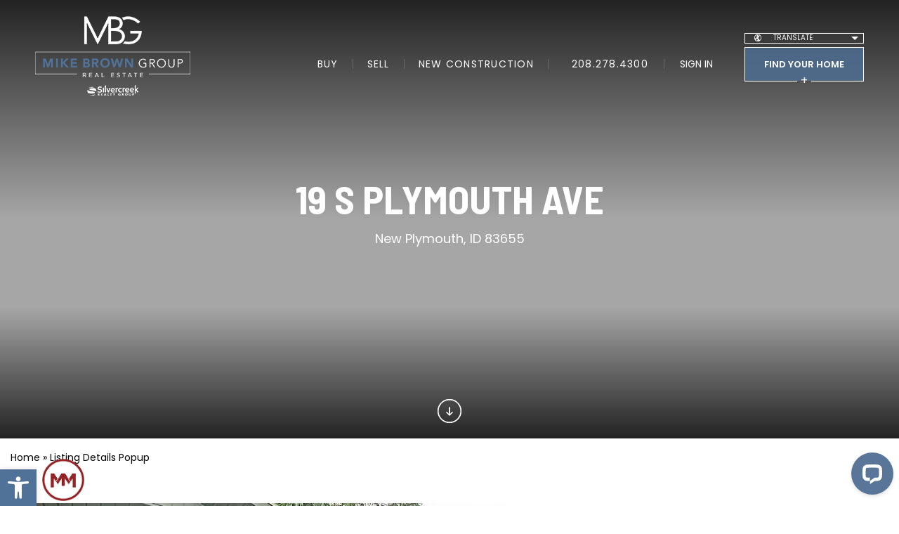

--- FILE ---
content_type: text/html; charset=UTF-8
request_url: https://www.mikebrowngroup.com/listing-details-popup/
body_size: 21502
content:
<!DOCTYPE html>
<html lang="en-US">
<head>
	<meta http-equiv="X-UA-Compatible" content="IE=edge" />
	<meta charset="UTF-8" />
	<meta id="viewport-tag" name="viewport" content="width=device-width, initial-scale=1"/>
	<title>Listing Details Popup — The Mike Brown Group</title>
	<link rel="pingback" href="https://www.mikebrowngroup.com/xmlrpc.php" />
	<link href="https://fonts.googleapis.com/css2?family=Barlow+Semi+Condensed:ital,wght@0,400;0,500;0,600;0,700;1,400;1,500;1,600;1,700&family=Poppins:ital,wght@0,200;0,300;0,400;0,500;0,600;0,700;1,200;1,300;1,400;1,500;1,600;1,700&display=swap" rel="stylesheet">
	<meta name='robots' content='index, follow, max-image-preview:large, max-snippet:-1, max-video-preview:-1' />
	<style>img:is([sizes="auto" i], [sizes^="auto," i]) { contain-intrinsic-size: 3000px 1500px }</style>
	<link rel="apple-touch-icon" sizes="76x76" href="https://www.mikebrowngroup.com/wp-content/themes/mike-brown-group/images/favicon/apple-touch-icon.png">
<link rel="icon" type="image/png" sizes="32x32" href="https://www.mikebrowngroup.com/wp-content/themes/mike-brown-group/images/favicon/favicon-32x32.png">
<link rel="icon" type="image/png" sizes="16x16" href="https://www.mikebrowngroup.com/wp-content/themes/mike-brown-group/images/favicon/favicon-16x16.png">
<link rel="manifest" href="https://www.mikebrowngroup.com/wp-content/themes/mike-brown-group/images/favicon/site.webmanifest">
<link rel="mask-icon" href="https://www.mikebrowngroup.com/wp-content/themes/mike-brown-group/images/favicon/safari-pinned-tab.svg" color="#404045">
<meta name="msapplication-TileColor" content="#000000">
<meta name="theme-color" content="#000000"><meta name="msvalidate.01" content="DD5CF56D3C66CBFC934B81D827E49FD3" />
<meta name="google-site-verification" content="gyt2IBgBfkDUXOZGFI0W08wcQJCRjTNVSHynWUjJY1o" />

	<!-- This site is optimized with the Yoast SEO plugin v21.1 - https://yoast.com/wordpress/plugins/seo/ -->
	<link rel="canonical" href="https://www.mikebrowngroup.com/listing-details-popup/" />
	<meta property="og:locale" content="en_US" />
	<meta property="og:type" content="article" />
	<meta property="og:title" content="Listing Details Popup — The Mike Brown Group" />
	<meta property="og:url" content="https://www.mikebrowngroup.com/listing-details-popup/" />
	<meta property="og:site_name" content="Mike Brown Group" />
	<meta property="article:publisher" content="https://www.facebook.com/themikebrowngroup" />
	<meta property="og:image" content="https://www.mikebrowngroup.com/wp-content/uploads/2023/01/mikebrowngroup.jpg" />
	<meta property="og:image:width" content="1200" />
	<meta property="og:image:height" content="628" />
	<meta property="og:image:type" content="image/jpeg" />
	<meta name="twitter:card" content="summary_large_image" />
	<script type="application/ld+json" class="yoast-schema-graph">{"@context":"https://schema.org","@graph":[{"@type":"WebPage","@id":"https://www.mikebrowngroup.com/listing-details-popup/","url":"https://www.mikebrowngroup.com/listing-details-popup/","name":"Listing Details Popup — The Mike Brown Group","isPartOf":{"@id":"https://www.mikebrowngroup.com/#website"},"datePublished":"2023-03-13T02:37:08+00:00","dateModified":"2023-03-13T02:37:08+00:00","breadcrumb":{"@id":"https://www.mikebrowngroup.com/listing-details-popup/#breadcrumb"},"inLanguage":"en-US","potentialAction":[{"@type":"ReadAction","target":["https://www.mikebrowngroup.com/listing-details-popup/"]}]},{"@type":"BreadcrumbList","@id":"https://www.mikebrowngroup.com/listing-details-popup/#breadcrumb","itemListElement":[{"@type":"ListItem","position":1,"name":"Home","item":"https://www.mikebrowngroup.com/"},{"@type":"ListItem","position":2,"name":"Listing Details Popup"}]},{"@type":"WebSite","@id":"https://www.mikebrowngroup.com/#website","url":"https://www.mikebrowngroup.com/","name":"Mike Brown Group","description":"","publisher":{"@id":"https://www.mikebrowngroup.com/#organization"},"potentialAction":[{"@type":"SearchAction","target":{"@type":"EntryPoint","urlTemplate":"https://www.mikebrowngroup.com/?s={search_term_string}"},"query-input":"required name=search_term_string"}],"inLanguage":"en-US"},{"@type":"Organization","@id":"https://www.mikebrowngroup.com/#organization","name":"Mike Brown Group","url":"https://www.mikebrowngroup.com/","logo":{"@type":"ImageObject","inLanguage":"en-US","@id":"https://www.mikebrowngroup.com/#/schema/logo/image/","url":"https://www.mikebrowngroup.com/wp-content/uploads/2023/07/MBG_Vertical.jpg","contentUrl":"https://www.mikebrowngroup.com/wp-content/uploads/2023/07/MBG_Vertical.jpg","width":1050,"height":675,"caption":"Mike Brown Group"},"image":{"@id":"https://www.mikebrowngroup.com/#/schema/logo/image/"},"sameAs":["https://www.facebook.com/themikebrowngroup","https://www.instagram.com/mikebrowngroup/","https://www.linkedin.com/in/mikebrowngroup/","https://www.tiktok.com/@mikebrowngroup","https://www.pinterest.com/mikebrowngroup/","https://www.linkedin.com/company/the-mike-brown-group/","https://www.youtube.com/channel/UCw40go3n9QxmD7HBxDBCEyA"]}]}</script>
	<!-- / Yoast SEO plugin. -->


<link rel='dns-prefetch' href='//www.mikebrowngroup.com' />
<link rel='dns-prefetch' href='//cdn.vs12.com' />
<link rel='dns-prefetch' href='//resources.agentimage.com' />
<link rel='dns-prefetch' href='//maps.googleapis.com' />
<link rel='dns-prefetch' href='//cdn.jsdelivr.net' />
<link rel='dns-prefetch' href='//fonts.googleapis.com' />
<link rel="alternate" type="text/calendar" title="Mike Brown Group &raquo; iCal Feed" href="https://www.mikebrowngroup.com/local-events/?ical=1" />
<style>.ai-contact-wrap input.wpcf7-submit,
			    .ai-default-cf7wrap input.wpcf7-submit,
			    .error-forms input.wpcf7-submit {
			      background: #444444 !important;
			      color: #ffffff !important;
			    }
			    
			    .ai-contact-wrap input.wpcf7-submit:hover,
			    .ai-default-cf7wrap input.wpcf7-submit:hover,
			    .error-forms input.wpcf7-submit:hover {
			      background: #444444 !important;
			      color: #ffffff !important;
			    }
					.ai-default-cf7wrap input[type="text"]:focus, 
					.ai-default-cf7wrap input[type="tel"]:focus, 
					.ai-default-cf7wrap input[type="email"]:focus,
					.ai-default-cf7wrap select:focus,
					.ai-default-cf7wrap textarea:focus,
					.error-page-content-wrapper .error-forms input[type=text]:focus, 
					.error-page-content-wrapper .error-forms input[type=email]:focus, 
					.error-page-content-wrapper .error-forms input[type=phone]:focus,
					.error-page-content-wrapper .error-forms textarea:focus{
						border-color: #66afe9;
						outline: 0;
						-webkit-box-shadow: inset 0 1px 1px #66afe9, 0 0 8px #66afe9;
						box-shadow: inset 0 0 1px #66afe9, 0 0 8px #66afe9;
					}</style><link rel='stylesheet' id='dashicons-css' href='https://www.mikebrowngroup.com/wp-includes/css/dashicons.min.css' type='text/css' media='all' />
<link rel='stylesheet' id='tec-variables-skeleton-css' href='https://www.mikebrowngroup.com/wp-content/plugins/the-events-calendar/common/build/css/variables-skeleton.css' type='text/css' media='all' />
<link rel='stylesheet' id='tec-variables-full-css' href='https://www.mikebrowngroup.com/wp-content/plugins/the-events-calendar/common/build/css/variables-full.css' type='text/css' media='all' />
<link rel='stylesheet' id='tribe-common-skeleton-style-css' href='https://www.mikebrowngroup.com/wp-content/plugins/the-events-calendar/common/build/css/common-skeleton.css' type='text/css' media='all' />
<link rel='stylesheet' id='tribe-common-full-style-css' href='https://www.mikebrowngroup.com/wp-content/plugins/the-events-calendar/common/build/css/common-full.css' type='text/css' media='all' />
<link rel='stylesheet' id='event-tickets-tickets-css-css' href='https://www.mikebrowngroup.com/wp-content/plugins/event-tickets/build/css/tickets.css' type='text/css' media='all' />
<link rel='stylesheet' id='event-tickets-tickets-rsvp-css-css' href='https://www.mikebrowngroup.com/wp-content/plugins/event-tickets/build/css/rsvp-v1.css' type='text/css' media='all' />
<link rel='stylesheet' id='wp-block-library-css' href='https://www.mikebrowngroup.com/wp-includes/css/dist/block-library/style.min.css' type='text/css' media='all' />
<style id='classic-theme-styles-inline-css' type='text/css'>
/*! This file is auto-generated */
.wp-block-button__link{color:#fff;background-color:#32373c;border-radius:9999px;box-shadow:none;text-decoration:none;padding:calc(.667em + 2px) calc(1.333em + 2px);font-size:1.125em}.wp-block-file__button{background:#32373c;color:#fff;text-decoration:none}
</style>
<style id='global-styles-inline-css' type='text/css'>
:root{--wp--preset--aspect-ratio--square: 1;--wp--preset--aspect-ratio--4-3: 4/3;--wp--preset--aspect-ratio--3-4: 3/4;--wp--preset--aspect-ratio--3-2: 3/2;--wp--preset--aspect-ratio--2-3: 2/3;--wp--preset--aspect-ratio--16-9: 16/9;--wp--preset--aspect-ratio--9-16: 9/16;--wp--preset--color--black: #000000;--wp--preset--color--cyan-bluish-gray: #abb8c3;--wp--preset--color--white: #ffffff;--wp--preset--color--pale-pink: #f78da7;--wp--preset--color--vivid-red: #cf2e2e;--wp--preset--color--luminous-vivid-orange: #ff6900;--wp--preset--color--luminous-vivid-amber: #fcb900;--wp--preset--color--light-green-cyan: #7bdcb5;--wp--preset--color--vivid-green-cyan: #00d084;--wp--preset--color--pale-cyan-blue: #8ed1fc;--wp--preset--color--vivid-cyan-blue: #0693e3;--wp--preset--color--vivid-purple: #9b51e0;--wp--preset--gradient--vivid-cyan-blue-to-vivid-purple: linear-gradient(135deg,rgba(6,147,227,1) 0%,rgb(155,81,224) 100%);--wp--preset--gradient--light-green-cyan-to-vivid-green-cyan: linear-gradient(135deg,rgb(122,220,180) 0%,rgb(0,208,130) 100%);--wp--preset--gradient--luminous-vivid-amber-to-luminous-vivid-orange: linear-gradient(135deg,rgba(252,185,0,1) 0%,rgba(255,105,0,1) 100%);--wp--preset--gradient--luminous-vivid-orange-to-vivid-red: linear-gradient(135deg,rgba(255,105,0,1) 0%,rgb(207,46,46) 100%);--wp--preset--gradient--very-light-gray-to-cyan-bluish-gray: linear-gradient(135deg,rgb(238,238,238) 0%,rgb(169,184,195) 100%);--wp--preset--gradient--cool-to-warm-spectrum: linear-gradient(135deg,rgb(74,234,220) 0%,rgb(151,120,209) 20%,rgb(207,42,186) 40%,rgb(238,44,130) 60%,rgb(251,105,98) 80%,rgb(254,248,76) 100%);--wp--preset--gradient--blush-light-purple: linear-gradient(135deg,rgb(255,206,236) 0%,rgb(152,150,240) 100%);--wp--preset--gradient--blush-bordeaux: linear-gradient(135deg,rgb(254,205,165) 0%,rgb(254,45,45) 50%,rgb(107,0,62) 100%);--wp--preset--gradient--luminous-dusk: linear-gradient(135deg,rgb(255,203,112) 0%,rgb(199,81,192) 50%,rgb(65,88,208) 100%);--wp--preset--gradient--pale-ocean: linear-gradient(135deg,rgb(255,245,203) 0%,rgb(182,227,212) 50%,rgb(51,167,181) 100%);--wp--preset--gradient--electric-grass: linear-gradient(135deg,rgb(202,248,128) 0%,rgb(113,206,126) 100%);--wp--preset--gradient--midnight: linear-gradient(135deg,rgb(2,3,129) 0%,rgb(40,116,252) 100%);--wp--preset--font-size--small: 13px;--wp--preset--font-size--medium: 20px;--wp--preset--font-size--large: 36px;--wp--preset--font-size--x-large: 42px;--wp--preset--spacing--20: 0.44rem;--wp--preset--spacing--30: 0.67rem;--wp--preset--spacing--40: 1rem;--wp--preset--spacing--50: 1.5rem;--wp--preset--spacing--60: 2.25rem;--wp--preset--spacing--70: 3.38rem;--wp--preset--spacing--80: 5.06rem;--wp--preset--shadow--natural: 6px 6px 9px rgba(0, 0, 0, 0.2);--wp--preset--shadow--deep: 12px 12px 50px rgba(0, 0, 0, 0.4);--wp--preset--shadow--sharp: 6px 6px 0px rgba(0, 0, 0, 0.2);--wp--preset--shadow--outlined: 6px 6px 0px -3px rgba(255, 255, 255, 1), 6px 6px rgba(0, 0, 0, 1);--wp--preset--shadow--crisp: 6px 6px 0px rgba(0, 0, 0, 1);}:where(.is-layout-flex){gap: 0.5em;}:where(.is-layout-grid){gap: 0.5em;}body .is-layout-flex{display: flex;}.is-layout-flex{flex-wrap: wrap;align-items: center;}.is-layout-flex > :is(*, div){margin: 0;}body .is-layout-grid{display: grid;}.is-layout-grid > :is(*, div){margin: 0;}:where(.wp-block-columns.is-layout-flex){gap: 2em;}:where(.wp-block-columns.is-layout-grid){gap: 2em;}:where(.wp-block-post-template.is-layout-flex){gap: 1.25em;}:where(.wp-block-post-template.is-layout-grid){gap: 1.25em;}.has-black-color{color: var(--wp--preset--color--black) !important;}.has-cyan-bluish-gray-color{color: var(--wp--preset--color--cyan-bluish-gray) !important;}.has-white-color{color: var(--wp--preset--color--white) !important;}.has-pale-pink-color{color: var(--wp--preset--color--pale-pink) !important;}.has-vivid-red-color{color: var(--wp--preset--color--vivid-red) !important;}.has-luminous-vivid-orange-color{color: var(--wp--preset--color--luminous-vivid-orange) !important;}.has-luminous-vivid-amber-color{color: var(--wp--preset--color--luminous-vivid-amber) !important;}.has-light-green-cyan-color{color: var(--wp--preset--color--light-green-cyan) !important;}.has-vivid-green-cyan-color{color: var(--wp--preset--color--vivid-green-cyan) !important;}.has-pale-cyan-blue-color{color: var(--wp--preset--color--pale-cyan-blue) !important;}.has-vivid-cyan-blue-color{color: var(--wp--preset--color--vivid-cyan-blue) !important;}.has-vivid-purple-color{color: var(--wp--preset--color--vivid-purple) !important;}.has-black-background-color{background-color: var(--wp--preset--color--black) !important;}.has-cyan-bluish-gray-background-color{background-color: var(--wp--preset--color--cyan-bluish-gray) !important;}.has-white-background-color{background-color: var(--wp--preset--color--white) !important;}.has-pale-pink-background-color{background-color: var(--wp--preset--color--pale-pink) !important;}.has-vivid-red-background-color{background-color: var(--wp--preset--color--vivid-red) !important;}.has-luminous-vivid-orange-background-color{background-color: var(--wp--preset--color--luminous-vivid-orange) !important;}.has-luminous-vivid-amber-background-color{background-color: var(--wp--preset--color--luminous-vivid-amber) !important;}.has-light-green-cyan-background-color{background-color: var(--wp--preset--color--light-green-cyan) !important;}.has-vivid-green-cyan-background-color{background-color: var(--wp--preset--color--vivid-green-cyan) !important;}.has-pale-cyan-blue-background-color{background-color: var(--wp--preset--color--pale-cyan-blue) !important;}.has-vivid-cyan-blue-background-color{background-color: var(--wp--preset--color--vivid-cyan-blue) !important;}.has-vivid-purple-background-color{background-color: var(--wp--preset--color--vivid-purple) !important;}.has-black-border-color{border-color: var(--wp--preset--color--black) !important;}.has-cyan-bluish-gray-border-color{border-color: var(--wp--preset--color--cyan-bluish-gray) !important;}.has-white-border-color{border-color: var(--wp--preset--color--white) !important;}.has-pale-pink-border-color{border-color: var(--wp--preset--color--pale-pink) !important;}.has-vivid-red-border-color{border-color: var(--wp--preset--color--vivid-red) !important;}.has-luminous-vivid-orange-border-color{border-color: var(--wp--preset--color--luminous-vivid-orange) !important;}.has-luminous-vivid-amber-border-color{border-color: var(--wp--preset--color--luminous-vivid-amber) !important;}.has-light-green-cyan-border-color{border-color: var(--wp--preset--color--light-green-cyan) !important;}.has-vivid-green-cyan-border-color{border-color: var(--wp--preset--color--vivid-green-cyan) !important;}.has-pale-cyan-blue-border-color{border-color: var(--wp--preset--color--pale-cyan-blue) !important;}.has-vivid-cyan-blue-border-color{border-color: var(--wp--preset--color--vivid-cyan-blue) !important;}.has-vivid-purple-border-color{border-color: var(--wp--preset--color--vivid-purple) !important;}.has-vivid-cyan-blue-to-vivid-purple-gradient-background{background: var(--wp--preset--gradient--vivid-cyan-blue-to-vivid-purple) !important;}.has-light-green-cyan-to-vivid-green-cyan-gradient-background{background: var(--wp--preset--gradient--light-green-cyan-to-vivid-green-cyan) !important;}.has-luminous-vivid-amber-to-luminous-vivid-orange-gradient-background{background: var(--wp--preset--gradient--luminous-vivid-amber-to-luminous-vivid-orange) !important;}.has-luminous-vivid-orange-to-vivid-red-gradient-background{background: var(--wp--preset--gradient--luminous-vivid-orange-to-vivid-red) !important;}.has-very-light-gray-to-cyan-bluish-gray-gradient-background{background: var(--wp--preset--gradient--very-light-gray-to-cyan-bluish-gray) !important;}.has-cool-to-warm-spectrum-gradient-background{background: var(--wp--preset--gradient--cool-to-warm-spectrum) !important;}.has-blush-light-purple-gradient-background{background: var(--wp--preset--gradient--blush-light-purple) !important;}.has-blush-bordeaux-gradient-background{background: var(--wp--preset--gradient--blush-bordeaux) !important;}.has-luminous-dusk-gradient-background{background: var(--wp--preset--gradient--luminous-dusk) !important;}.has-pale-ocean-gradient-background{background: var(--wp--preset--gradient--pale-ocean) !important;}.has-electric-grass-gradient-background{background: var(--wp--preset--gradient--electric-grass) !important;}.has-midnight-gradient-background{background: var(--wp--preset--gradient--midnight) !important;}.has-small-font-size{font-size: var(--wp--preset--font-size--small) !important;}.has-medium-font-size{font-size: var(--wp--preset--font-size--medium) !important;}.has-large-font-size{font-size: var(--wp--preset--font-size--large) !important;}.has-x-large-font-size{font-size: var(--wp--preset--font-size--x-large) !important;}
:where(.wp-block-post-template.is-layout-flex){gap: 1.25em;}:where(.wp-block-post-template.is-layout-grid){gap: 1.25em;}
:where(.wp-block-columns.is-layout-flex){gap: 2em;}:where(.wp-block-columns.is-layout-grid){gap: 2em;}
:root :where(.wp-block-pullquote){font-size: 1.5em;line-height: 1.6;}
</style>
<link rel='stylesheet' id='agentimage-font-css' href='https://cdn.vs12.com/font-icons/agentimage.font.icons.css' type='text/css' media='' />
<link rel='stylesheet' id='aios-starter-theme-bootstrap-css' href='https://cdn.vs12.com/bootstrap/bootstrap.min.css' type='text/css' media='all' />
<link rel='stylesheet' id='aios-starter-theme-popup-style-css' href='https://cdn.vs12.com/libraries/css/aios-popup.min.css' type='text/css' media='all' />
<link rel='stylesheet' id='aios-initial-setup-frontend-style-css' href='https://cdn.vs12.com/libraries/css/frontend.min.css' type='text/css' media='all' />
<link rel='stylesheet' id='aios-slick-style-css' href='https://cdn.vs12.com/libraries/css/slick.min.css' type='text/css' media='all' />
<link rel='stylesheet' id='aios-simplebar-style-css' href='https://cdn.vs12.com/libraries/css/simplebar.min.css' type='text/css' media='all' />
<link rel='stylesheet' id='aios-aos-style-css' href='https://cdn.vs12.com/libraries/css/aos.min.css' type='text/css' media='all' />
<link rel='stylesheet' id='aios-bootstrap-select-css' href='https://cdn.vs12.com/libraries/css/aios-bootstrap-select.min.css' type='text/css' media='all' />
<link rel='stylesheet' id='aios-generated-about-page-css' href='https://www.mikebrowngroup.com/wp-content/plugins/aios-initial-setup/resources/css/amante-ii-about.min.css' type='text/css' media='all' />
<link rel='stylesheet' id='contact-form-7-css' href='https://www.mikebrowngroup.com/wp-content/plugins/contact-form-7/includes/css/styles.css' type='text/css' media='all' />
<link rel='stylesheet' id='wpa-css-css' href='https://www.mikebrowngroup.com/wp-content/plugins/honeypot/includes/css/wpa.css' type='text/css' media='all' />
<link rel='stylesheet' id='aios-starter-theme-style-css' href='https://www.mikebrowngroup.com/wp-content/themes/aios-starter-theme/style.css' type='text/css' media='all' />
<link rel='stylesheet' id='aios-starter-theme-child-style-css' href='https://www.mikebrowngroup.com/wp-content/themes/mike-brown-group/style.css' type='text/css' media='all' />
<link rel='stylesheet' id='aios-starter-theme-child-style-media-queries-css' href='https://www.mikebrowngroup.com/wp-content/themes/mike-brown-group/style-media-queries.css' type='text/css' media='all' />
<link rel='stylesheet' id='wp_listings-css' href='https://www.mikebrowngroup.com/wp-content/plugins/idx-broker-platinum/assets/css/wp-listings.min.css' type='text/css' media='all' />
<link rel='stylesheet' id='wp_listings_widgets-css' href='https://www.mikebrowngroup.com/wp-content/plugins/idx-broker-platinum/assets/css/wp-listings-widgets.min.css' type='text/css' media='all' />
<link rel='stylesheet' id='pojo-a11y-css' href='https://www.mikebrowngroup.com/wp-content/plugins/pojo-accessibility/assets/css/style.min.css' type='text/css' media='all' />
<link rel='stylesheet' id='event-tickets-rsvp-css' href='https://www.mikebrowngroup.com/wp-content/plugins/event-tickets/build/css/rsvp.css' type='text/css' media='all' />
<link crossorigin="anonymous" rel='stylesheet' id='BarlowSemi-css' href='https://fonts.googleapis.com/css2?family=Barlow+Semi+Condensed%3Awght%40300%3B400%3B500%3B600%3B700&#038;display=swap' type='text/css' media='all' />
<link crossorigin="anonymous" rel='stylesheet' id='LibreBaskerville-css' href='https://fonts.googleapis.com/css?family=Libre+Baskerville%3A400%2C400i%2C700&#038;display=swap' type='text/css' media='all' />
<link rel='stylesheet' id='ion.rangeSlider-css' href='https://www.mikebrowngroup.com/wp-content/themes/mike-brown-group/css/ion.rangeSlider.css' type='text/css' media='all' />
<link rel='stylesheet' id='select2-style-css' href='https://cdn.jsdelivr.net/npm/select2@4.1.0-rc.0/dist/css/select2.min.css' type='text/css' media='all' />
<link rel='stylesheet' id='cyclone-template-style-responsive-0-css' href='https://www.mikebrowngroup.com/wp-content/themes/mike-brown-group/cycloneslider/responsive/style.css' type='text/css' media='all' />
<link rel='stylesheet' id='aios-mobile-header-main-css' href='https://www.mikebrowngroup.com/wp-content/plugins/aios-initial-setup/app/widgets/mobile-header/views/lib/css/style.css' type='text/css' media='all' />
<link rel='stylesheet' id='aios-mobile-header-theme-header3a-css' href='https://www.mikebrowngroup.com/wp-content/plugins/aios-initial-setup/app/widgets/mobile-header/views/frontend/header3a/css/style.css' type='text/css' media='all' />
<link rel='stylesheet' id='custom-style-listing-details-popup-css' href='https://www.mikebrowngroup.com/wp-content/themes/mike-brown-group/css/custom-page/listing-details-popup.css' type='text/css' media='all' />
<script type="text/javascript" src="https://cdn.vs12.com/libraries/jquery/jquery-1.12.4-wp.js" id="jquery-core-js"></script>
<script type="text/javascript" src="https://cdn.vs12.com/libraries/jquery-migrate/jquery-migrate-1.4.1-wp.js" id="jquery-migrate-js"></script>
<script type="text/javascript" src="https://cdn.vs12.com/libraries/js/bowser-scripts.js" id="aios-starter-theme-bowser-js"></script>
<script type="text/javascript" src="https://cdn.vs12.com/libraries/js/browser-selector.min.js" id="aios-starter-theme-crossbrowserselector-js"></script>
<script type="text/javascript" src="https://cdn.vs12.com/libraries/js/placeholders.min.js" id="aios-starter-theme-placeholder-js"></script>
<script type="text/javascript" async src="https://cdn.vs12.com/libraries/js/lazysizes.min.js" id="aios-lazysizes-js"></script>
<script type="text/javascript" src="https://cdn.vs12.com/bootstrap/bootstrap.min.js" id="aios-starter-theme-bootstrap-js-js"></script>
<script type="text/javascript" src="https://cdn.vs12.com/libraries/js/jquery.nav-tab-double-tap.min.js" id="aios-nav-double-tap-js"></script>
<script type="text/javascript" src="https://cdn.vs12.com/libraries/js/aios-popup.min.js" id="aios-starter-theme-popup-js"></script>
<script type="text/javascript" src="https://cdn.vs12.com/libraries/js/aios-default-libraries.min.js" id="aios-default-functions-js"></script>
<script type="text/javascript" src="https://cdn.vs12.com/libraries/js/aios-initial-setup-frontend.min.js" id="aios-initial-setup-frontend-scripts-js"></script>
<script type="text/javascript" src="https://cdn.vs12.com/libraries/js/jquery.chain-height.min.js" id="aios-chain-height-script-js"></script>
<script type="text/javascript" src="https://cdn.vs12.com/libraries/js/slick.min.js" id="aios-slick-script-js"></script>
<script type="text/javascript" src="https://cdn.vs12.com/libraries/js/simplebar.min.js" id="aios-simplebar-script-js"></script>
<script type="text/javascript" src="https://cdn.vs12.com/libraries/js/aos.min.js" id="aios-aos-script-js"></script>
<script type="text/javascript" src="https://cdn.vs12.com/libraries/js/aios-bootstrap-select.min.js" id="aios-bootstrap-select-js"></script>
<script type="text/javascript" id="aios-quick-search-js-js-extra">
/* <![CDATA[ */
var aios_qs_ajax = ["https:\/\/www.mikebrowngroup.com\/31jislt2xAmlqApY8aDhWbCzmonLuOZp"];
/* ]]> */
</script>
<script type="text/javascript" src="https://cdn.vs12.com/libraries/js/aios-quick-search.min.js" id="aios-quick-search-js-js"></script>
<script type="text/javascript" src="https://www.mikebrowngroup.com/wp-content/plugins/aios-initial-setup/app/modules/contact-form-7-fix-date-field/js/contact-form7-normalize-date-field.js" id="aios-initial-setup-cf7-fix-date-field-js"></script>
<script type="text/javascript" src="https://www.mikebrowngroup.com/wp-content/plugins/aios-initial-setup/app/modules/contact-form-7-floating-tooltip-fix/js/contact-form7-floating-tooltip-fix.js" id="aios-initial-setup-cf7-floating-tooltip-fix-js"></script>
<script type="text/javascript" src="https://resources.agentimage.com/libraries/js/global.min.js" id="aios-starter-theme-global-js"></script>
<script type="text/javascript" id="floor-plans-js-js-extra">
/* <![CDATA[ */
var ajax_object = {"ajax_url":"https:\/\/www.mikebrowngroup.com\/wp-admin\/admin-ajax.php","stylesheet_dir":"https:\/\/www.mikebrowngroup.com\/wp-content\/themes\/mike-brown-group"};
/* ]]> */
</script>
<script type="text/javascript" src="https://www.mikebrowngroup.com/wp-content/themes/mike-brown-group/modules/floor-plans-post-type/js/scripts.js" id="floor-plans-js-js"></script>
<script type="text/javascript" src="https://www.mikebrowngroup.com/wp-content/themes/mike-brown-group/js/ion.rangeSlider.min.js" id="ion.rangeSlider-js"></script>
<script type="text/javascript" src="https://www.mikebrowngroup.com/wp-content/themes/mike-brown-group/js/scripts.js" id="aios-starter-theme-child-script-js"></script>
<script type="text/javascript" src="https://maps.googleapis.com/maps/api/js?key=AIzaSyBQib4h8rMrSP-mOoPA5z5MocvtDVSb9EY&amp;libraries=drawing" id="initialize-gmap-js"></script>
<script type="text/javascript" src="https://cdn.jsdelivr.net/npm/select2@4.1.0-rc.0/dist/js/select2.min.js" id="select2-script-js"></script>
<script type="application/ld+json">{
    "@context": "https:\/\/schema.org",
    "@graph": [
        [
            [
                {
                    "@type": "SiteNavigationElement",
                    "name": "Buy",
                    "url": "https:\/\/www.mikebrowngroup.com\/buy\/"
                },
                {
                    "@type": "SiteNavigationElement",
                    "name": "Sell",
                    "url": "https:\/\/www.mikebrowngroup.com\/sell\/"
                },
                {
                    "@type": "SiteNavigationElement",
                    "name": "New Construction",
                    "url": "https:\/\/www.mikebrowngroup.com\/new-construction\/"
                }
            ]
        ]
    ]
}</script><style>.qs-field.bootstrap-select.btn-group .dropdown-menu.inner{max-height: 300px !important;min-width: 100% !important}</style><script id="rs-embedded">
				!function(){var e=document.createElement("script");e.className="rs-embedded-script",e.async=!0,e.src="https://em.realscout.com/assets/em/v3/all.js";var s=document.getElementsByTagName("script")[0];s.parentNode.insertBefore(e,s)}();
			</script>
			<style type="text/css">
				#realscout--kingdom #realscout--kingdom__castle #kingdom--castle #kingdom--castle__throne .search--widget{margin:0}#realscout--kingdom #realscout--kingdom__castle #kingdom--castle #kingdom--castle__throne .search--advanced{padding:0}#realscout--kingdom #realscout--kingdom__castle #kingdom--castle #kingdom--castle__throne .twitter-typeahead .tt-dropdown-menu .empty-location,#realscout--kingdom #realscout--kingdom__castle #kingdom--castle #kingdom--castle__throne .twitter-typeahead .tt-dropdown-menu .tt-suggestion{height:auto;line-height:1.25}#realscout--kingdom #realscout--kingdom__castle #kingdom--castle #kingdom--castle__throne a{cursor:pointer}#realscout--kingdom #realscout--kingdom__castle #kingdom--castle #kingdom--castle__throne .home--listings{max-width:100%;min-width:0}#realscout--kingdom #realscout--kingdom__castle #kingdom--castle #kingdom--castle__throne .home--listings__page.active{display:grid;grid-template-columns:repeat(1,1fr);gap:20px}#realscout--kingdom #realscout--kingdom__castle #kingdom--castle #kingdom--castle__throne .realscout--listings:not(.restricted__layout) .realscout--listing{margin:0!important;width:100%!important}#realscout--kingdom #realscout--kingdom__castle #kingdom--castle #kingdom--castle__throne .list__view:not(.restricted__layout) .home--listings__page.active{grid-template-columns:repeat(1,1fr)!important}#realscout--kingdom #realscout--kingdom__castle #kingdom--castle #kingdom--castle__throne .list__view:not(.restricted__layout) .home--listings__page.active .realscout--listing{display:flex}#realscout--kingdom #realscout--kingdom__castle #kingdom--castle #kingdom--castle__throne .list__view:not(.restricted__layout) .home--listings__page.active .realscout--listing .listing--image__container{float:none;width:34%;height:100%}#realscout--kingdom #realscout--kingdom__castle #kingdom--castle #kingdom--castle__throne .list__view:not(.restricted__layout) .home--listings__page.active .realscout--listing .listing--image__container img{object-fit:cover;object-position:center;max-height:100%}#realscout--kingdom #realscout--kingdom__castle #kingdom--castle #kingdom--castle__throne .list__view:not(.restricted__layout) .home--listings__page.active .realscout--listing .listing--header{float:none;width:66%}#realscout--kingdom #realscout--kingdom__castle #kingdom--castle #kingdom--castle__throne .listing--description{white-space:normal}#realscout--kingdom #realscout--kingdom__castle #kingdom--castle #kingdom--castle__throne .listing--description .attributes{padding:0 .5rem}@media (min-width:30em){#realscout--kingdom #realscout--kingdom__castle #kingdom--castle #kingdom--castle__throne .home--listings__page.active{grid-template-columns:repeat(2,1fr)}}@media (min-width:52.5em){#realscout--kingdom #realscout--kingdom__castle #kingdom--castle #kingdom--castle__throne .home--listings__page.active{grid-template-columns:repeat(3,1fr)}}
			</style><!-- begin Widget Tracker Code -->
				<script>
					(function(w,i,d,g,e,t){w["WidgetTrackerObject"]=g;(w[g]=w[g]||function()
					{(w[g].q=w[g].q||[]).push(arguments);}),(w[g].ds=1*new Date());(e="script"),
					(t=d.createElement(e)),(e=d.getElementsByTagName(e)[0]);t.async=1;t.src=i;
					e.parentNode.insertBefore(t,e);})
					(window,"https://widgetbe.com/agent",document,"widgetTracker");
					window.widgetTracker("create", "");
					window.widgetTracker("send", "pageview");
				</script>
			<!-- end Widget Tracker Code -->
            <style type="text/css" media="all">.aios-slider.aios-slider-template-default .splide:not(.is-initialized):not(.is-rendered){background:#dedede;visibility:visible}.aios-slider.aios-slider-template-default .splide:not(.is-initialized):not(.is-rendered) .splide__arrows,
.aios-slider.aios-slider-template-default .splide:not(.is-initialized):not(.is-rendered) .aios-slider-tagline{display:none}.aios-slider.aios-slider-template-default .splide:not(.is-initialized):not(.is-rendered) .splide__list{position:relative;display:block}.aios-slider.aios-slider-template-default .splide:not(.is-initialized):not(.is-rendered) .aios-slider-slide{position:relative;display:block}.aios-slider.aios-slider-template-default .splide:not(.is-initialized):not(.is-rendered) .aios-slider-slide:nth-child(n+2){display:none}.aios-slider.aios-slider-template-default .splide:not(.is-initialized):not(.is-rendered) .aios-slider-volume,
.aios-slider.aios-slider-template-default .splide:not(.is-initialized):not(.is-rendered) .aios-slider-custom-video button,
.aios-slider.aios-slider-template-default .splide:not(.is-initialized):not(.is-rendered) .aios-slider-slide:nth-child(n+2){display:none}.aios-slider.aios-slider-template-default .splide:not(.is-initialized):not(.is-rendered) .aios-slider-img{user-select:none;position:relative;display:block;pointer-events:auto;background:#dedede;overflow:hidden}.aios-slider.aios-slider-template-default .splide:not(.is-initialized):not(.is-rendered) .aios-slider-img img{position:absolute;top:0;left:0;width:100%;height:100%;object-fit:cover;object-position:center center;pointer-events:none}.aios-slider.aios-slider-template-default .splide:not(.is-initialized):not(.is-rendered) .aios-slider-img canvas{display:block;width:100%}.aios-slider.aios-slider-template-default .splide:not(.is-initialized):not(.is-rendered) .aios-slider-custom-video{position:relative;display:block;overflow:hidden}.aios-slider.aios-slider-template-default .splide:not(.is-initialized):not(.is-rendered) .aios-slider-custom-video video{position:absolute;top:0;left:0;width:100%;height:100%;object-fit:cover;object-position:center center}.aios-slider.aios-slider-template-default .splide:not(.is-initialized):not(.is-rendered) .aios-slider-custom-video canvas{display:block;width:100%}</style>
        

<!-- WordPress Version 6.7.3 -->
<!-- IDX Broker WordPress Plugin 3.2.3 Activated -->
<!-- IDX Broker WordPress Plugin Wrapper Meta-->

<meta name="et-api-version" content="v1"><meta name="et-api-origin" content="https://www.mikebrowngroup.com"><link rel="https://theeventscalendar.com/" href="https://www.mikebrowngroup.com/wp-json/tribe/tickets/v1/" /><meta name="tec-api-version" content="v1"><meta name="tec-api-origin" content="https://www.mikebrowngroup.com"><link rel="alternate" href="https://www.mikebrowngroup.com/wp-json/tribe/events/v1/" /><style type="text/css">
#pojo-a11y-toolbar .pojo-a11y-toolbar-toggle a{ background-color: #507198;	color: #ffffff;}
#pojo-a11y-toolbar .pojo-a11y-toolbar-overlay, #pojo-a11y-toolbar .pojo-a11y-toolbar-overlay ul.pojo-a11y-toolbar-items.pojo-a11y-links{ border-color: #507198;}
body.pojo-a11y-focusable a:focus{ outline-style: solid !important;	outline-width: 1px !important;	outline-color: #FF0000 !important;}
#pojo-a11y-toolbar .pojo-a11y-toolbar-overlay{ background-color: #ffffff;}
#pojo-a11y-toolbar .pojo-a11y-toolbar-overlay ul.pojo-a11y-toolbar-items li.pojo-a11y-toolbar-item a, #pojo-a11y-toolbar .pojo-a11y-toolbar-overlay p.pojo-a11y-toolbar-title{ color: #333333;}
#pojo-a11y-toolbar .pojo-a11y-toolbar-overlay ul.pojo-a11y-toolbar-items li.pojo-a11y-toolbar-item a.active{ background-color: #507198;	color: #ffffff;}
@media (max-width: 767px) { #pojo-a11y-toolbar { top: 50px !important; } }</style><!-- There is no amphtml version available for this URL. -->		<style type="text/css" id="wp-custom-css">
			#content .post a.wp-block-button__link {
	color: #fff;
}

.tribe-events-event-image img {
  width: 100%;
  height: auto;
}

#ndrsl-6155e6f78bcd9267b1945c46{
	    padding-top: 10px;
    	margin-left: 30px;
}

#iframe{
	height: 600px;
}		</style>
		
<!-- Global site tag (gtag.js) - Google Analytics -->
  <script async src="https://www.googletagmanager.com/gtag/js?id=G-88DW0QYR5D"></script>
  <script>
    window.dataLayer = window.dataLayer || [];
    function gtag(){dataLayer.push(arguments);}
    gtag('js', new Date());
  
    gtag('config', 'G-88DW0QYR5D');
  </script>	<style type="text/css">

	</style>

			<!-- begin Widget Tracker Code -->
			<script>
		
		(function(w,i,d,g,e,t){w["WidgetTrackerObject"]=g;(w[g]=w[g]||function()
		{(w[g].q=w[g].q||[]).push(arguments);}),(w[g].ds=1*new Date());(e="script"),
		(t=d.createElement(e)),(e=d.getElementsByTagName(e)[0]);t.async=1;t.src=i;
		e.parentNode.insertBefore(t,e);})
		(window,"https://widgetbe.com/agent",document,"widgetTracker");
		window.widgetTracker("create", "WT-YXXOQZKX");
		window.widgetTracker("send", "pageview");
		
		</script>
		<!-- end Widget Tracker Code -->

	<!-- Meta Pixel Code -->
	<script>
	!function(f,b,e,v,n,t,s)
	{if(f.fbq)return;n=f.fbq=function(){n.callMethod?
	n.callMethod.apply(n,arguments):n.queue.push(arguments)};
	if(!f._fbq)f._fbq=n;n.push=n;n.loaded=!0;n.version='2.0';
	n.queue=[];t=b.createElement(e);t.async=!0;
	t.src=v;s=b.getElementsByTagName(e)[0];
	s.parentNode.insertBefore(t,s)}(window, document,'script',
	'https://connect.facebook.net/en_US/fbevents.js');
	fbq('init', '325823411401129');
	fbq('track', 'PageView');
	</script>
	<noscript><img height="1" width="1" style="display:none"
	src=https://www.facebook.com/tr?id=325823411401129&ev=PageView&noscript=1
	/></noscript>
	<!-- End Meta Pixel Code -->
	<!-- Meta Pixel Code -->
	<script>
	!function(f,b,e,v,n,t,s)
	{if(f.fbq)return;n=f.fbq=function(){n.callMethod?
	n.callMethod.apply(n,arguments):n.queue.push(arguments)};
	if(!f._fbq)f._fbq=n;n.push=n;n.loaded=!0;n.version='2.0';
	n.queue=[];t=b.createElement(e);t.async=!0;
	t.src=v;s=b.getElementsByTagName(e)[0];
	s.parentNode.insertBefore(t,s)}(window,document,'script',
	'https://connect.facebook.net/en_US/fbevents.js');
	fbq('init', '323703993260658');
	fbq('track', 'PageView');
	</script>
	<noscript>
	<img height="1" width="1"
	src="https://www.facebook.com/tr?id=323703993260658&ev=PageView
	&noscript=1"/>
	</noscript>
	<!-- End Meta Pixel Code -->

</head>
<body class="page-template page-template-templates page-template-listing-details-popup page-template-templateslisting-details-popup-php page page-id-4673 tribe-no-js tec-no-tickets-on-recurring tec-no-rsvp-on-recurring ip-container post-page-listing-details-popup tribe-theme-aios-starter-theme">
	<!-- <a href="#dec-popup" rel="nofollow" class="aios-content-popup dec-popup hidden"> Holidays </a>
	<div id="dec-popup" class="aiosp-hide">

		<img src="https://www.mikebrowngroup.com/wp-content/uploads/2024/11/home-for-the-holidays.jpg">

		<a href="https://www.mikebrowngroup.com/home-for-the-holidays-sales-event/">Learn more</a>

	</div> -->
		<script>
		jQuery( document ).ready( function() {
			jQuery( "head" ).append("<style type=\"text/css\">\
				.aios-mobile-header-2 .amh-header-buttons{background: #0a0a0a; color: #ffffff !important;}\
					.aios-mobile-header-2 .amh-header-buttons .amh-phone .amh-phone-text{color: #ffffff;}\
					.aios-mobile-header-2 .amh-header-buttons .amh-navigation-trigger span{color: #ffffff;}\
					.aios-mobile-header-2 .amh-header-phone-list a {color: #ffffff;}\
				.aios-mobile-header-2 .amh-navigation{background: #0a0a0a;}\
				.aios-mobile-header-2 .amh-navigation .amh-menu li{border-color: #f7f7f7;}\
					.aios-mobile-header-2 .amh-navigation .amh-menu li a{color: #ffffff;}\
						.aios-mobile-header-2 .amh-navigation .amh-menu li:hover > a,\
						.aios-mobile-header-2 .amh-navigation .amh-menu li.open > a{background: #ffffff; color: #0a0a0a;}\
				.aios-mobile-header-2 .amh-navigation .amh-menu li ul{background: #232323;}\
					.aios-mobile-header-2 .amh-navigation .amh-menu li ul li{border-color: #f7f7f7;}\
						.aios-mobile-header-2 .amh-navigation .amh-menu li ul li a{background: #232323; color: #FFFFFF;}\
							.aios-mobile-header-2 .amh-navigation .amh-menu li ul li:hover a,\
							.aios-mobile-header-2 .amh-navigation .amh-menu li ul li.open a{background: #3c3c3c; color: #FFFFFF;}\
				.aios-mobile-header-2 .amh-navigation .amh-menu li li.open ul{background: #232323;}\
					.aios-mobile-header-2 .amh-navigation .amh-menu li li.open ul li{border-color: #f7f7f7;}\
						.aios-mobile-header-2 .amh-navigation .amh-menu li li.open ul li a{background: #232323; color: #FFFFFF;}\
							.aios-mobile-header-2 .amh-navigation .amh-menu li li.open ul li:hover a,\
							.aios-mobile-header-2 .amh-navigation .amh-menu li li.open ul li.open a{background: #3c3c3c; color: #FFFFFF;}\
			</style>");
		} );
	</script><div id="aios-mobile-header-wrapper-6978aafb123ed" class="aios-mobile-header-2 aios-mobile-header-wrapper aios-mobile-header-wrapper-breakpoint-992">

	<div class="amh-fixed-header-nav amh-area-wrap">
		<div class="amh-header-buttons amh-3a amh-clearfix">

			<div class="amh-navigation-trigger"><div class="ai-font-menu"></div></div>
			<div class="amh-center">
															<a href="tel:+1.208.278.4300" class="amh-phone"><span class="ai-font-phone"><span class="amh-phone-text-hide">208.278.4300</span></span></a>
												</div>

			<div class="amh-header-right-btn">
															<a class="asis-mailto-obfuscated-email-hidden asis-mailto-obfuscated-email " aria-label="contact(at)mikebrowngroup(dotted)com" data-value="contact(at)mikebrowngroup(dotted)com"><span class="amh-email"><span class="ai-font-envelope-f"><span class="amh-email-text-hide">contact(at)mikebrowngroup(dotted)com</span></span></span></a>												</div>

			

		</div><!-- end of buttons -->

		<div class="amh-navigation amh-nav-1">
			<div class="menu-mobile-menu-container"><ul id="amh-menu6978aafb123ed" class="amh-menu"><li class=""><a href="https://www.mikebrowngroup.com/" data-title="Home">Home</a></li>
<li class="menu-item menu-item-type-post_type menu-item-object-page"><a href="https://www.mikebrowngroup.com/buy/" data-title="Buy">Buy</a></li>
<li class="menu-item menu-item-type-post_type menu-item-object-page"><a href="https://www.mikebrowngroup.com/sell/" data-title="Sell">Sell</a></li>
<li class="menu-item menu-item-type-post_type menu-item-object-page"><a href="https://www.mikebrowngroup.com/new-construction/" data-title="New Construction">New Construction</a></li>
<li class="space-only menu-item menu-item-type-custom menu-item-object-custom"><a href="#" data-title="space">space</a></li>
<li class="menu-item menu-item-type-custom menu-item-object-custom"><a href="https://mikebrowngroup.idxbroker.com/idx/userlogin" data-title="Sign In">Sign In</a></li>
<li class="space-only menu-item menu-item-type-custom menu-item-object-custom"><a href="#" data-title="space">space</a></li>
<li class="menu-item menu-item-type-post_type menu-item-object-page"><a href="https://www.mikebrowngroup.com/our-agents/" data-title="Agents">Agents</a></li>
<li class="menu-item menu-item-type-post_type menu-item-object-page"><a href="https://www.mikebrowngroup.com/blogs/" data-title="Blogs">Blogs</a></li>
<li class="menu-item menu-item-type-post_type menu-item-object-page"><a href="https://www.mikebrowngroup.com/communities/" data-title="Communities">Communities</a></li>
<li class="menu-item menu-item-type-post_type menu-item-object-page"><a href="https://www.mikebrowngroup.com/contact-us/" data-title="Contact Us">Contact Us</a></li>
<li class="menu-item menu-item-type-custom menu-item-object-custom"><a target="_blank" href="https://jointhemikebrowngroup.com/" data-title="Join Our Team">Join Our Team</a></li>
<li class="menu-item menu-item-type-post_type menu-item-object-page"><a href="https://www.mikebrowngroup.com/leadership-staff/" data-title="Leadership/Staff">Leadership/Staff</a></li>
<li class="menu-item menu-item-type-post_type menu-item-object-page"><a href="https://www.mikebrowngroup.com/local-events/" data-title="Local Events">Local Events</a></li>
<li class="menu-item menu-item-type-post_type menu-item-object-page"><a href="https://www.mikebrowngroup.com/open-house/" data-title="Open Houses">Open Houses</a></li>
<li class="menu-item menu-item-type-custom menu-item-object-custom"><a href="https://www.mikebrowngroup.com/our-listings/" data-title="Our Listings">Our Listings</a></li>
<li class="menu-item menu-item-type-post_type menu-item-object-page"><a href="https://www.mikebrowngroup.com/preferred-lender/" data-title="Preferred Lender">Preferred Lender</a></li>
<li class="menu-item menu-item-type-post_type menu-item-object-page"><a href="https://www.mikebrowngroup.com/real-estate-resources/" data-title="Real Estate Resources">Real Estate Resources</a></li>
<li class="menu-item menu-item-type-post_type menu-item-object-page"><a href="https://www.mikebrowngroup.com/reviews/" data-title="Reviews">Reviews</a></li>
<li class="menu-item menu-item-type-custom menu-item-object-custom"><a target="_blank" href="https://www.togetherwegiveid.org/" data-title="Together We Give">Together We Give</a></li>
<li class="menu-item menu-item-type-post_type menu-item-object-page"><a href="https://www.mikebrowngroup.com/community-involvement/" data-title="Community Involvement">Community Involvement</a></li>
<li class="menu-item menu-item-type-post_type menu-item-object-page"><a href="https://www.mikebrowngroup.com/boise-spring-parade-of-homes/" data-title="Spring Parade of Homes">Spring Parade of Homes</a></li>
</ul></div>		</div><!-- end of navigation -->

	</div><!-- end of fixed header and anv -->

	<!-- SCRIPTS -->

	<script>

		jQuery(document).ready( function() {

			var instanceId = 'aios-mobile-header-wrapper-6978aafb123ed';
			var header = jQuery("#" + instanceId);
			var trigger = header.find(".amh-navigation-trigger");
			var nav = header.find(".amh-navigation");
			var position = 'left';

			nav.aiosMobileHeaderNavigation({
				trigger: trigger,
				attachment: header,
				position: position
			});

			header.find(".amh-fixed-header-nav").aiosMobileHeader();

		});

	</script>

	<!-- END SCRIPTS -->


</div><!-- end of ampl wrapper -->

	<div id="main-wrapper">

		<!-- do not delete, for AIOS popup on IDXB -->
<div class="hidden"><a href="#" class="aios-image-popup"><span class="hidden">Popup</span></a></div>

        

	<header class="header">


		<div class="main-header-cont">
			<div class="main-header">
												<div class="cols-1 main-header-left">
					<div class='logo'>
						<a href='https://www.mikebrowngroup.com' class="main-logo">
							<div class="textwidget custom-html-widget"><img src="https://www.mikebrowngroup.com/wp-content/uploads/2022/03/logo-new.png" alt='logo' width="221" height="113"></div>						</a>
						<a href='https://www.mikebrowngroup.com' class="sticky-logo">
							<div class="textwidget custom-html-widget"><img src="https://www.mikebrowngroup.com/wp-content/uploads/2022/03/logo-new.png" alt='logo'></div>						</a>
					</div>
				</div>
				<div class="right-col-cont">
					<div class="cols-2 main-header-mid">
												
						<nav class="navigation uc">
							<div class="menu-main-menu-container"><ul id="nav" class="main-header-nav"><li id="menu-item-37" class="menu-item menu-item-type-post_type menu-item-object-page menu-item-37"><a href="https://www.mikebrowngroup.com/buy/" data-title="Buy">Buy</a></li>
<li id="menu-item-36" class="menu-item menu-item-type-post_type menu-item-object-page menu-item-36"><a href="https://www.mikebrowngroup.com/sell/" data-title="Sell">Sell</a></li>
<li id="menu-item-1902" class="menu-item menu-item-type-post_type menu-item-object-page menu-item-1902"><a href="https://www.mikebrowngroup.com/new-construction/" data-title="New Construction">New Construction</a></li>
</ul></div>						</nav>
					</div>
					<div class="cols-3 main-header-right">
						<div class="textwidget custom-html-widget"><div class="sign-new"><em class="ai-mobile-phone"><a href="tel:+1.208.278.4300">208.278.4300</a></em>
<a class="signs-new" href='https://mikebrowngroup.idxbroker.com/idx/userlogin'>SIGN IN</a></div></div>						<div class="textwidget custom-html-widget"><div class="header-buttons">    
    <div class="header-button hidden">
        <div class='primary-btn-cont signup'>
                <a href='https://mikebrowngroup.idxbroker.com/idx/userlogin'>
                    <div class='primary-btn'>
                        Sign In
                    </div>
                </a>
                <div class="plus">+</div>
            </div>
    </div>
    <div class="header-button">
    <!-- GTranslate: https://gtranslate.io/ -->
        <div class="header-translate">
            <span class="ai-font-world-f"></span>
            <select onchange="doGTranslate(this);" class="notranslate" id="gtranslate_selector" aria-label="Website Language Selector"><option value="">Translate</option><option value="en|ar">Arabic</option><option value="en|zh-CN">Chinese (Simplified)</option><option value="en|nl">Dutch</option><option value="en|en">English</option><option value="en|fr">French</option><option value="en|de">German</option><option value="en|it">Italian</option><option value="en|pt">Portuguese</option><option value="en|ru">Russian</option><option value="en|es">Spanish</option></select><style>#goog-gt-tt{display:none!important;}.goog-te-banner-frame{display:none!important;}.goog-te-menu-value:hover{text-decoration:none!important;}.goog-text-highlight{background-color:transparent!important;box-shadow:none!important;}body{top:0!important;}#google_translate_element2{display:none!important;}</style>
            <div id="google_translate_element2"></div>
            <script>function googleTranslateElementInit2() {new google.translate.TranslateElement({pageLanguage: 'en',autoDisplay: false}, 'google_translate_element2');}if(!window.gt_translate_script){window.gt_translate_script=document.createElement('script');gt_translate_script.src='https://translate.google.com/translate_a/element.js?cb=googleTranslateElementInit2';document.body.appendChild(gt_translate_script);}</script>

            <script>
            function GTranslateGetCurrentLang() {var keyValue = document['cookie'].match('(^|;) ?googtrans=([^;]*)(;|$)');return keyValue ? keyValue[2].split('/')[2] : null;}
            function GTranslateFireEvent(element,event){try{if(document.createEventObject){var evt=document.createEventObject();element.fireEvent('on'+event,evt)}else{var evt=document.createEvent('HTMLEvents');evt.initEvent(event,true,true);element.dispatchEvent(evt)}}catch(e){}}
            function doGTranslate(lang_pair){if(lang_pair.value)lang_pair=lang_pair.value;if(lang_pair=='')return;var lang=lang_pair.split('|')[1];if(GTranslateGetCurrentLang() == null && lang == lang_pair.split('|')[0])return;if(typeof ga=='function'){ga('send', 'event', 'GTranslate', lang, location.hostname+location.pathname+location.search);}var teCombo;var sel=document.getElementsByTagName('select');for(var i=0;i<sel.length;i++)if(sel[i].className.indexOf('goog-te-combo')!=-1){teCombo=sel[i];break;}if(document.getElementById('google_translate_element2')==null||document.getElementById('google_translate_element2').innerHTML.length==0||teCombo.length==0||teCombo.innerHTML.length==0){setTimeout(function(){doGTranslate(lang_pair)},500)}else{teCombo.value=lang;GTranslateFireEvent(teCombo,'change');GTranslateFireEvent(teCombo,'change')}}
            </script>
        </div>

        <div class='primary-btn-cont'>
            <a href='https://mikebrowngroup.idxbroker.com/idx/results/listings?idxID=c046&a_propStatus%5B%5D=Active&county%5B%5D=1117&lp=10000&hp=&temp_type=&amin_sqFt=&amax_sqFt=20000&amin_acres=&amax_acres=20000&amin_yearBuilt=&amax_yearBuilt=2023&a_garage=&srt=pra'>
                <div class='primary-btn'>
                    FIND YOUR HOME
                </div>
            </a>
            <div class="plus">+</div>
        </div>
    </div>
</div></div>					</div>
				</div>


			</div>

		</div>

		<div class="mobile-logo-cont">
			<div class="textwidget custom-html-widget"><a href="https://www.mikebrowngroup.com">
				<img src="https://www.mikebrowngroup.com/wp-content/themes/mike-brown-group/images/logo2.png" alt="Mobile header logo" width="373" height="37">
			</a></div>
		</div>
	</header>

	<main>
		<h2 class="aios-starter-theme-hide-title">Main Content</h2>

		<!-- ip banner goes here -->
    <div class="textwidget custom-html-widget">
<div class="ip-banner" data-type="page" data-id="4673">
	<canvas width="1600" height="350" style="background-image: url(https://www.mikebrowngroup.com/wp-content/uploads/2022/01/banner.jpg)"></canvas>
</div>
</div>		<!-- ip banner goes here -->


		
		<div id="inner-page-wrapper">
			<div class="container">

		
<div class="ip-slider-cont">
	<div class="ip-slider">
		<canvas height="780" width="1600" style="background-image: url('https://www.mikebrowngroup.net/wp-content/uploads/2023/03/banner-listing-details-popup.jpg')"></canvas>
		<div class="ip-slider-overlay"></div>
	</div>
	<div class="hp-slider-title ip-sell-slider-title">
		<div class='hp-slider-title-text mb-20'>
			19 S Plymouth Ave
			<span class="not-strong">New Plymouth, ID 83655</span>
		</div>
	</div>
	<div class="arrow-cont">
		<img src="https://www.mikebrowngroup.com/wp-content/themes/mike-brown-group/images/arrow.png" alt="arrow" width="34" height="34">
	</div>
</div>

<div id="content-full">
	<article id="content-custom" class="hfeed">
		<p id="breadcrumbs"><span><span property="itemListElement" typeof="ListItem"><a property="item" typeof="WebPage" href="https://www.mikebrowngroup.com/"><span property="name">Home</span></a><meta property="position" content="1"></span> » <span class="breadcrumb_last" property="itemListElement" typeof="ListItem"><span property="name">Listing Details Popup</span><meta property="position" content="2"></span></span></p>	

		<div class="custom-listing-details-popup-wrap active not-popup">
			<div class="cldp-inner">
				<button type="button" class="cldp-close"><i class="ai-font-close-b"></i></button>
				<div class="cldp-img-list">
					<div class="cldp-img">
						<canvas width="400" height="278" class="lazyload" data-bgset="/wp-content/themes/mike-brown-group/images/listing-details-popup/gallery-1.jpg"></canvas>
					</div>
					<div class="cldp-img">
						<canvas width="400" height="278" class="lazyload" data-bgset="/wp-content/themes/mike-brown-group/images/listing-details-popup/gallery-2.jpg"></canvas>
					</div>
					<div class="cldp-img">
						<canvas width="400" height="278" class="lazyload" data-bgset="/wp-content/themes/mike-brown-group/images/listing-details-popup/gallery-3.jpg"></canvas>
					</div>
					<div class="cldp-img">
						<canvas width="400" height="278" class="lazyload" data-bgset="/wp-content/themes/mike-brown-group/images/listing-details-popup/gallery-4.jpg"></canvas>
					</div>
					<div class="cldp-img">
						<canvas width="400" height="278" class="lazyload" data-bgset="/wp-content/themes/mike-brown-group/images/listing-details-popup/gallery-5.jpg"></canvas>
					</div>
					<div class="cldp-img">
						<canvas width="400" height="278" class="lazyload" data-bgset="/wp-content/themes/mike-brown-group/images/listing-details-popup/gallery-6.jpg"></canvas>
					</div>
					<div class="cldp-img">
						<canvas width="400" height="278" class="lazyload" data-bgset="/wp-content/themes/mike-brown-group/images/listing-details-popup/gallery-7.jpg"></canvas>
					</div>
					<div class="cldp-img">
						<canvas width="400" height="278" class="lazyload" data-bgset="/wp-content/themes/mike-brown-group/images/listing-details-popup/gallery-8.jpg"></canvas>
					</div>
					<div class="cldp-img">
						<canvas width="400" height="278" class="lazyload" data-bgset="/wp-content/themes/mike-brown-group/images/listing-details-popup/gallery-9.jpg"></canvas>
					</div>
					<div class="cldp-img">
						<canvas width="400" height="278" class="lazyload" data-bgset="/wp-content/themes/mike-brown-group/images/listing-details-popup/gallery-10.jpg"></canvas>
					</div>
					<div class="cldp-img">
						<canvas width="400" height="278" class="lazyload" data-bgset="/wp-content/themes/mike-brown-group/images/listing-details-popup/gallery-11.jpg"></canvas>
					</div>
					<div class="cldp-img">
						<canvas width="400" height="278" class="lazyload" data-bgset="/wp-content/themes/mike-brown-group/images/listing-details-popup/gallery-12.jpg"></canvas>
					</div>
					<div class="cldp-img">
						<canvas width="400" height="278" class="lazyload" data-bgset="/wp-content/themes/mike-brown-group/images/listing-details-popup/gallery-13.jpg"></canvas>
					</div>
				</div>
				<div class="cldp-info">
					<div class="cldp-info-top">
						<div class="price">$450,000</div>
						<div class="amenities">
							<span>4 bd</span>|<span>4 ba</span>|<span>2,693 sqft</span>
						</div>
						<div class="address">819 S Plymouth Ave, New Plymouth, ID 83655</div>
					</div>
					<div class="cldp-btn-list">
						<div class="primary-btn-cont alt">
	                        <a href="/our-agents">
	                            <div class="primary-btn">
	                                Request a tour
	                                <small>as early as today at 11:00 am</small>
	                            </div>
	                        </a>
	                        <div class="plus">+</div>
	                    </div>
	                    <div class="primary-btn-cont alt">
	                        <a href="/our-agents">
	                            <div class="primary-btn">
	                                Contact Agent
	                            </div>
	                        </a>
	                        <div class="plus">+</div>
	                    </div>
					</div>

					<div class="cldp-overview">
						<h2 class="cldp-title">Overview</h2>
						<ul class="cldp-tags">
							<li>WOOD-BURNING STOVE</li>
							<li>ROCK SURROUND</li>
							<li>LARGE COVERED BACK PATIO</li>
							<li>FENCED-IN BACKYARD</li>
							<li>GREAT STORAGE SPACE</li>
							<li>FULLY REMODELED KITCHEN</li>
							<li>BEAUTIFUL SHADE TREES</li>
						</ul>
						<p>Charming 4 bed 4 bath home located in the heart of New Plymouth. This well-maintained single-level home features large picture windows that allow for ample natural light throughout the home. Two separate living areas allow for great space to entertain and gather with fresh interior paint last year. A wood-burning stove boasts a rock surround & is flanked by built-in bookshelves. The fully remodeled kitchen boasts custom knotty alder cabinetry, custom tiled backsplash, double ovens, & great counter space. The spacious primary bedroom features a bathroom with great storage space & a walk-in custom-tiled shower. The garage has been converted into a studio apartment including its own kitchen, bathroom, & separate entrance. Enjoy mature landscaping & beautiful shade trees surrounding the property. With the fenced-in backyard and large covered back patio, you'll be ready for summer BBQs. Come see all that this home has to offer. Well taken care of, and tastefully updated with a desirable layout. Don't miss out!</p>
						<div class="cldp-map">
							<img src="/wp-content/themes/mike-brown-group/images/listing-details-popup/map-placeholder.jpg" alt="map">
						</div>
					</div>

					<div class="cldp-features">
						<h2 class="cldp-title">Facts and features</h2>
						<div class="cldp-features-list">
							<h3>Interior details</h3>
							<ul>
								<li>
									<strong>Bedrooms and bathrooms</strong>
									<span class="has-dot">Bedrooms: 4</span>
									<span class="has-dot">Bathrooms: 4</span>
									<span class="has-dot">Main level bathrooms: 4</span>
									<span class="has-dot">Main level bedrooms: 4</span>
								</li>
								<li>
									<strong>PrimaryBedroom</strong>
									<span class="has-dot">Level: Main</span>
								</li>
								<li>
									<strong>Bedroom2</strong>
									<span class="has-dot">Level: Main</span>
								</li>
								<li>
									<strong>Bedroom3</strong>
									<span class="has-dot">Level: Main</span>
								</li>
								<li>
									<strong>Bedroom4</strong>
									<span class="has-dot">Level: Main</span>
								</li>
								<li>
									<strong>Kitchen</strong>
									<span class="has-dot">Level: Main</span>
								</li>
							</ul>
							<ul>
								<li>
									<strong>Appliances</strong>
									<span>Appliances included: Electric Water Heater, Dishwasher, Disposal, Microwave, Oven/Range Freestanding, Refrigerator</span>
								</li>
								<li>
									<strong>Interior Features</strong>
									<span>Interior features: Bath-Master, Split Bedroom, Two Kitchens, Two Master Bedrooms, Double Vanity, Breakfast Bar, Pantry, Number of Baths Main Level: 4</span>
								</li>
							</ul>
						</div>
						<div class="cldp-features-list">
							<h3>Property details</h3>
							<ul>
								<li>
									<strong>Accessibility</strong>
									<span class="has-dot">Accessibility features: Bathroom Bars, Accessible Hallway(s)</span>
								</li>
								<li>
									<strong>Property</strong>
									<span class="has-dot">Levels: One</span>
									<span class="has-dot">Patio and porch details: Covered Patio/Deck</span>
									<span class="has-dot">Fencing: Vinyl,Wood</span>
								</li>
							</ul>
							<ul>
								<li>
									<strong>Lot</strong>
									<span class="has-dot">Lot size: 0.29 Acres</span>
									<span class="has-dot">Lot features: 10000 SF - .49 AC, Irrigation Available, Chickens, Auto Sprinkler System, Full Sprinkler System, Irrigation</span><span class="has-dot">Sprinkler System</span>
								</li>
								<li>
									<strong>Other property information</strong>
									<span class="has-dot">Additional structures included: Separate Living Quarters</span>
									<span class="has-dot">Parcel number: N5160000003B</span>
									<span class="has-dot">Zoning: Residential</span>
								</li>
							</ul>
						</div>
						<div class="cldp-disclaimer">
							<img src="/wp-content/themes/mike-brown-group/images/listing-details-popup/mls-logo.jpg" alt="MLS">
							<p>IDX information is provided exclusively for consumers’ personal, non-commercial use, that it may not be used for any purpose other than to identify prospective properties consumers may be interested in purchasing. IMLS does not assume any liability for missing or inaccurate data.</p>
							<p>Information provided by IMLS is deemed reliable but not guaranteed.</p>
						</div>

					</div>

				</div>
			</div>
		</div>

		
				
    </article><!-- end #content -->
    
</div><!-- end #content-full -->

			
			<div class="clearfix"></div>

			</div><!-- end of #inner-page-wrapper .inner -->

			</div><!-- end of #inner-page-wrapper -->

		
	</main>



	<!-- HP The MBG Promise -->

	<div class="textwidget custom-html-widget"><div class="hp-contact-cont">
    <div class="contact-inner-cont">
        <div class="contact-header-cont" data-aos="fade-up" data-aos-delay="100" data-aos-offset="100" data-aos-duration="600">
            <div class="hp-section-header">
                <div class='buzz-title mb-20'>
                    <div class='buzz-title-text mb-10 custom-title'>
                        LET US BE
                    </div>
                    <div class='buzz-subtitle-text'>
                        YOUR GUIDE
                    </div>
                </div>
                <div class='hr-cont mb-40'>
                    <div class='hr-line'></div>
                </div>
            </div>
            
        </div>
        <div class='p-cont' data-aos="fade-up" data-aos-delay="100" data-aos-offset="100" data-aos-duration="600">
                <p>Get in touch with an agent to start your journey home.</p>
            </div>
        <div id="hp-contact-form" data-aos="zoom-in" data-aos-delay="100" data-aos-offset="100" data-aos-duration="600">
            <div class="ftr-form-default">
                
<div class="wpcf7 no-js" id="wpcf7-f40-o1" lang="en-US" dir="ltr" data-wpcf7-id="40">
<div class="screen-reader-response"><p role="status" aria-live="polite" aria-atomic="true"></p> <ul></ul></div>
<form action="/listing-details-popup/#wpcf7-f40-o1" method="post" class="wpcf7-form init use-floating-validation-tip" aria-label="Contact form" novalidate="novalidate" data-status="init">
<div style="display: none;">
<input type="hidden" name="_wpcf7" value="40" />
<input type="hidden" name="_wpcf7_version" value="6.0.5" />
<input type="hidden" name="_wpcf7_locale" value="en_US" />
<input type="hidden" name="_wpcf7_unit_tag" value="wpcf7-f40-o1" />
<input type="hidden" name="_wpcf7_container_post" value="0" />
<input type="hidden" name="_wpcf7_posted_data_hash" value="" />
</div>
<div id="wpcf7-6978aafb16ea5" style="display:none !important; visibility:hidden !important;"><input type="hidden" name="queen-bee-id" value="wpcf7-6978aafb16ea5"><input type="hidden" name="wpcf7-6978aafb16ea5-website-remote-address" value="127.0.0.1"><input type="hidden" name="wpcf7-6978aafb16ea5-website-time-start" value="1769515771"><input type="hidden" name="wpcf7-6978aafb16ea5-website-time-check" value="5"><label for="wpcf7-6978aafb16ea5-website" class="hp-message">Choose Side:</label><input type="text" name="wpcf7-6978aafb16ea5-website" id="wpcf7-6978aafb16ea5-website" tabindex="-1" autocomplete="false" /></div><input class="wpcf7-form-control wpcf7-hidden" id="tags" value="General Inquiry" type="hidden" name="tags" />

<div class="ai-default-cf7wrap ai-contact-wrap">
    <div class="form-row aidefcf-cl2">
           <label for="ccf-fname" class="contact-label">
               <span class="wpcf7-form-control-wrap" data-name="your-fname"><input size="40" maxlength="400" class="wpcf7-form-control wpcf7-text wpcf7-validates-as-required" id="ccf-fname" aria-required="true" aria-invalid="false" placeholder="First Name" value="" type="text" name="your-fname" /></span>
           </label>
           <label for="ccf-lname" class="contact-label">
               <span class="wpcf7-form-control-wrap" data-name="your-lname"><input size="40" maxlength="400" class="wpcf7-form-control wpcf7-text wpcf7-validates-as-required" id="ccf-lname" aria-required="true" aria-invalid="false" placeholder="Last Name" value="" type="text" name="your-lname" /></span>
           </label>
        </div>
    <div class="form-row aidefcf-cl2">
           <label for="ccf-email" class="contact-label">
               <span class="wpcf7-form-control-wrap" data-name="your-email"><input size="40" maxlength="400" class="wpcf7-form-control wpcf7-email wpcf7-validates-as-required wpcf7-text wpcf7-validates-as-email" id="ccf-email" aria-required="true" aria-invalid="false" placeholder="Email" value="" type="email" name="your-email" /></span>
           </label>
           <label for="ccf-phone" class="contact-label">
               <span class="wpcf7-form-control-wrap" data-name="your-phone"><input size="40" maxlength="400" class="wpcf7-form-control wpcf7-tel wpcf7-text wpcf7-validates-as-tel" id="ccf-phone" aria-invalid="false" placeholder="Phone" value="" type="tel" name="your-phone" /></span> 
           </label>
        </div>
        <label for="comments" class="contact-label label-msg">
        <span class="wpcf7-form-control-wrap" data-name="comments"><textarea cols="40" rows="1" maxlength="2000" class="wpcf7-form-control wpcf7-textarea" id="comments" aria-invalid="false" placeholder="Message" name="comments"></textarea></span>
        </label>
        <div class="optin_text">
            <span class="wpcf7-form-control-wrap" data-name="subscribe"><span class="wpcf7-form-control wpcf7-acceptance"><span class="wpcf7-list-item"><label><input type="checkbox" name="subscribe" value="1" aria-invalid="false" /><span class="wpcf7-list-item-label">I agree to receive marketing and customer service calls and text messages from The Mike Brown Group. Consent is not a condition of purchase. Msg/data rates may apply. Msg frequency varies. Reply STOP to unsubscribe. <a href="https://www.mikebrowngroup.com/privacy-policy/">Privacy Policy & Terms of Service</a>.</span></label></span></span></span>
        </div>
    <div class='primary-btn-cont btn-submit'>
       <div class='primary-btn'>
           <button type="submit" class="primary-btn">
           SUBMIT
           </button>
       </div>
       <div class='plus'>+</div>
    </div>
<div class='loader-container'>
<input class="wpcf7-form-control wpcf7-submit has-spinner" type="submit" value="Send" />
</div>
</div><div class="wpcf7-response-output" aria-hidden="true"></div>
</form>
</div>

            </div>
            <div class="ftr-form-valnova">
                
<div class="wpcf7 no-js" id="wpcf7-f7655-o2" lang="en-US" dir="ltr" data-wpcf7-id="7655">
<div class="screen-reader-response"><p role="status" aria-live="polite" aria-atomic="true"></p> <ul></ul></div>
<form action="/listing-details-popup/#wpcf7-f7655-o2" method="post" class="wpcf7-form init use-floating-validation-tip" aria-label="Contact form" novalidate="novalidate" data-status="init">
<div style="display: none;">
<input type="hidden" name="_wpcf7" value="7655" />
<input type="hidden" name="_wpcf7_version" value="6.0.5" />
<input type="hidden" name="_wpcf7_locale" value="en_US" />
<input type="hidden" name="_wpcf7_unit_tag" value="wpcf7-f7655-o2" />
<input type="hidden" name="_wpcf7_container_post" value="0" />
<input type="hidden" name="_wpcf7_posted_data_hash" value="" />
</div>
<div id="wpcf7-6978aafb71678" style="display:none !important; visibility:hidden !important;"><input type="hidden" name="queen-bee-id" value="wpcf7-6978aafb71678"><input type="hidden" name="wpcf7-6978aafb71678-website-remote-address" value="127.0.0.1"><input type="hidden" name="wpcf7-6978aafb71678-website-time-start" value="1769515771"><input type="hidden" name="wpcf7-6978aafb71678-website-time-check" value="5"><label for="wpcf7-6978aafb71678-website" class="hp-message">Choose Side:</label><input type="text" name="wpcf7-6978aafb71678-website" id="wpcf7-6978aafb71678-website" tabindex="-1" autocomplete="false" /></div><input class="wpcf7-form-control wpcf7-hidden" value="General Inquiry" type="hidden" name="tags" />

<div class="ai-default-cf7wrap ai-contact-wrap">
    <div class="form-row aidefcf-cl2">
           <label for="ff-valnova-fname" class="contact-label">
               <span class="wpcf7-form-control-wrap" data-name="your-fname"><input size="40" maxlength="400" class="wpcf7-form-control wpcf7-text wpcf7-validates-as-required" id="ff-valnova-fname" aria-required="true" aria-invalid="false" placeholder="First Name" value="" type="text" name="your-fname" /></span>
           </label>
           <label for="ff-valnova-lname" class="contact-label">
               <span class="wpcf7-form-control-wrap" data-name="your-lname"><input size="40" maxlength="400" class="wpcf7-form-control wpcf7-text wpcf7-validates-as-required" id="ff-valnova-lname" aria-required="true" aria-invalid="false" placeholder="Last Name" value="" type="text" name="your-lname" /></span>
           </label>
        </div>
    <div class="form-row aidefcf-cl2">
           <label for="ff-valnova-your-email" class="contact-label">
               <span class="wpcf7-form-control-wrap" data-name="your-email"><input size="40" maxlength="400" class="wpcf7-form-control wpcf7-email wpcf7-validates-as-required wpcf7-text wpcf7-validates-as-email" id="ff-valnova-your-email" aria-required="true" aria-invalid="false" placeholder="Email" value="" type="email" name="your-email" /></span>
           </label>
           <label for="ff-valnova-phone" class="contact-label">
               <span class="wpcf7-form-control-wrap" data-name="your-phone"><input size="40" maxlength="400" class="wpcf7-form-control wpcf7-tel wpcf7-text wpcf7-validates-as-tel" id="ff-valnova-phone" aria-invalid="false" placeholder="Phone" value="" type="tel" name="your-phone" /></span> 
           </label>
        </div>
        <label for="ff-valnova-comments" class="contact-label label-msg">
        <span class="wpcf7-form-control-wrap" data-name="comments"><textarea cols="40" rows="1" maxlength="2000" class="wpcf7-form-control wpcf7-textarea" id="ff-valnova-comments" aria-invalid="false" placeholder="Message" name="comments"></textarea></span>
        </label>
        <div class="optin_text">
            <span class="wpcf7-form-control-wrap" data-name="subscribe"><span class="wpcf7-form-control wpcf7-acceptance"><span class="wpcf7-list-item"><label><input type="checkbox" name="subscribe" value="1" aria-invalid="false" /><span class="wpcf7-list-item-label">I agree to receive marketing and customer service calls and text messages from The Mike Brown Group. Consent is not a condition of purchase. Msg/data rates may apply. Msg frequency varies. Reply STOP to unsubscribe. <a href="https://www.mikebrowngroup.com/privacy-policy/">Privacy Policy & Terms of Service</a>.</span></label></span></span></span>
        </div>
    <div class='primary-btn-cont btn-submit'>
       <div class='primary-btn'>
           <button type="submit" class="primary-btn">
           SUBMIT
           </button>
       </div>
       <div class='plus'>+</div>
    </div>
</div><div class="wpcf7-response-output" aria-hidden="true"></div>
</form>
</div>

            </div>
        </div>
    </div>
</div></div>
	



<div class="hidden"><div id="agent-form-popup"><div class="textwidget custom-html-widget"><div class="contact-inner-cont">
  <div class="contact-header-cont">
    <div class="hp-section-header">
      <div class='buzz-title mb-20'>
        <div class='buzz-subtitle-text'> CONTACT </div>
      </div>
      <div class='hr-cont mb-40'>
        <div class='hr-line'></div>
      </div>
    </div>
  </div>
  <div class="form-agent-container">
    <div class="form-agent-forms">
	  
<div class="wpcf7 no-js" id="wpcf7-f5383-o3" lang="en-US" dir="ltr" data-wpcf7-id="5383">
<div class="screen-reader-response"><p role="status" aria-live="polite" aria-atomic="true"></p> <ul></ul></div>
<form action="/listing-details-popup/#wpcf7-f5383-o3" method="post" class="wpcf7-form init" aria-label="Contact form" novalidate="novalidate" data-status="init">
<div style="display: none;">
<input type="hidden" name="_wpcf7" value="5383" />
<input type="hidden" name="_wpcf7_version" value="6.0.5" />
<input type="hidden" name="_wpcf7_locale" value="en_US" />
<input type="hidden" name="_wpcf7_unit_tag" value="wpcf7-f5383-o3" />
<input type="hidden" name="_wpcf7_container_post" value="0" />
<input type="hidden" name="_wpcf7_posted_data_hash" value="" />
</div>
<div id="wpcf7-6978aafb7207f" style="display:none !important; visibility:hidden !important;"><input type="hidden" name="queen-bee-id" value="wpcf7-6978aafb7207f"><input type="hidden" name="wpcf7-6978aafb7207f-website-remote-address" value="127.0.0.1"><input type="hidden" name="wpcf7-6978aafb7207f-website-time-start" value="1769515771"><input type="hidden" name="wpcf7-6978aafb7207f-website-time-check" value="5"><label for="wpcf7-6978aafb7207f-website" class="hp-message">Choose Side:</label><input type="text" name="wpcf7-6978aafb7207f-website" id="wpcf7-6978aafb7207f-website" tabindex="-1" autocomplete="false" /></div>[hidden email* agent-email-address id:agent-email-address]
<div class="form-agent-row">
        <label for="cf-agent-fname" class="form-agent-label"> <span class="wpcf7-form-control-wrap" data-name="your-fname"><input size="40" maxlength="400" class="wpcf7-form-control wpcf7-text wpcf7-validates-as-required" id="cf-agent-fname" aria-required="true" aria-invalid="false" placeholder="First Name" value="" type="text" name="your-fname" /></span> </label>
        <label for="cf-agent-lname" class="form-agent-label"> <span class="wpcf7-form-control-wrap" data-name="your-lname"><input size="40" maxlength="400" class="wpcf7-form-control wpcf7-text wpcf7-validates-as-required" id="cf-agent-lname" aria-required="true" aria-invalid="false" placeholder="Last Name" value="" type="text" name="your-lname" /></span> </label>
      </div>
      <div class="form-agent-row">
        <label for="cf-agent-email" class="form-agent-label"> <span class="wpcf7-form-control-wrap" data-name="your-email"><input size="40" maxlength="400" class="wpcf7-form-control wpcf7-email wpcf7-validates-as-required wpcf7-text wpcf7-validates-as-email" id="cf-agent-email" aria-required="true" aria-invalid="false" placeholder="Email Address" value="" type="email" name="your-email" /></span> </label>
        <label for="cf-agent-phone" class="form-agent-label"> <span class="wpcf7-form-control-wrap" data-name="your-phone"><input size="40" maxlength="400" class="wpcf7-form-control wpcf7-tel wpcf7-text wpcf7-validates-as-tel" id="cf-agent-phone" aria-invalid="false" placeholder="Phone Number" value="" type="tel" name="your-phone" /></span> </label>
      </div>
      <div class="form-agent-row">
        <label for="cf-agent-comments" class="form-label-msg"> <span class="wpcf7-form-control-wrap" data-name="comments"><textarea cols="40" rows="1" maxlength="2000" class="wpcf7-form-control wpcf7-textarea" id="cf-agent-comments" aria-invalid="false" placeholder="Message" name="comments"></textarea></span> </label>
      </div>
      <div class="form-agent-row">
          <div class="optin_text">
                <span class="wpcf7-form-control-wrap" data-name="subscribe"><span class="wpcf7-form-control wpcf7-acceptance"><span class="wpcf7-list-item"><label><input type="checkbox" name="subscribe" value="1" aria-invalid="false" /><span class="wpcf7-list-item-label">I agree to receive marketing and customer service calls and text messages from The Mike Brown Group. Consent is not a condition of purchase. Msg/data rates may apply. Msg frequency varies. Reply STOP to unsubscribe. <a href="https://www.mikebrowngroup.com/privacy-policy/">Privacy Policy & Terms of Service</a>.</span></label></span></span></span>
            </div>
      </div>
      <div class="form-agent-row">
        <div class='primary-btn-cont btn-submit'>
          <div class='primary-btn'>
            <button type="reset" class="primary-btn"> RESET FORM </button>
          </div>
          <div class='plus'>+</div>
        </div>
        <div class='primary-btn-cont btn-submit'>
          <div class='primary-btn'>
            <button type="submit" class="primary-btn"> SEND MESSAGE </button>
          </div>
          <div class='plus'>+</div>
        </div>
      </div><div class="wpcf7-response-output" aria-hidden="true"></div>
</form>
</div>

		</div>
    <div class="form-agent-details"> <img src="https://www.mikebrowngroup.com/wp-content/uploads/2023/03/form-agent-pic.jpg" alt="Agent Popup Pic" width="270" height="264"><br>
      <strong>Butch Amyx</strong>
      <div class="cad-phone"> <i class="ai-font-phone"></i> <em class="ai-mobile-phone"><a href="tel:+1.208.861.8241" class="aios-ai-phone " aria-label="+1.208.861.8241">208.861.8241</a></em></div>
    </div>
  </div>
</div>
</div></div></div>



		<footer class="footer">
			<div class="movement-mortgage-wrap">
				<a href="https://www.mikebrowngroup.com/preferred-lender/">
					<img src="https://www.mikebrowngroup.com/wp-content/uploads/2025/04/Movement-Mortgage.png" alt="Preferred Button Off" class="pref-btn-off">
					<img src="https://www.mikebrowngroup.com/wp-content/uploads/2025/04/Movement-Mortgage-Extended.png" alt="Preferred Button On" class="pref-btn-on">
				</a>
			</div>
			<div class="footer-inner-cont">



				<!-- Footer Logo & Descriptions -->

				<div class="textwidget custom-html-widget"><div class="footer-logo-cont mb-40">
	<div class="footer-logo-inner-cont">
		<img src="https://www.mikebrowngroup.com/wp-content/themes/mike-brown-group/images/logo-footer.jpg" alt="Mike Brown Group Logo" width="373" height="37">
		<img src="https://www.mikebrowngroup.com/wp-content/uploads/2023/02/Silvercreek_Large-01.png" alt="Silvercreek Realty Logo" width="192" height="44">
	</div>	
</div>
<!--
<div class="footer-logo-cont mb-40">
	<div class="footer-logo-inner-cont">
    <a href="https://www.mikebrowngroup.com/top-real-estate-team-in-the-state-of-idaho/">
		<img src="[blogurl]/wp-content/uploads/2023/06/AmericasBest2023_web-footer.png" alt="Americs Best 2023" width="500">	
        </a>
	</div>
</div>
-->
<div class='p-cont logo-desc'>
	<p>The home of your dreams is up to you; the details of making it come true are on us.</p>
</div>
<div class='primary-btn-cont alt'>
	<a href='https://www.mikebrowngroup.com/our-agents/'>
		<div class='primary-btn'>
			FIND YOUR REALTOR&reg;
		</div>
	</a>
	<div class='plus'>+</div>
</div></div>


				<div class="footer-info-cont mb-20">



					<!-- Footer Logo & Descriptions -->

					

					<div class="footer-info-col">

						<div class="textwidget custom-html-widget"><div class="footer-info-title">THE MIKE BROWN GROUP</div>
<div class="footer-info-content">
	<div class="footer-info-address">4120 N Linder Rd, <br>
Meridian, ID 83646</div>
	<div class="footer-info-cell">
		<i class="ai-font-phone"></i>
		<em class="ai-mobile-phone">
			<a href="tel:+1.208.278.4300">208.278.4300</a></em>
	</div>
	<div class="footer-info-email">
		<i class="ai-font-envelope-f"></i>
		<a class="asis-mailto-obfuscated-email " data-value="contact(at)mikebrowngroup(dotted)com" href="#" aria-label="contact(at)mikebrowngroup(dotted)com">contact(at)mikebrowngroup(dotted)com</a>
	</div>
</div></div>
					</div>

					

					<div class="footer-info-col">

						<div class="footer-info-title">OFFICE HOURS</div>

						<!-- Footer Office Hours -->

						<div class="textwidget custom-html-widget"><div class="footer-info-content">
							<div class="footer-info-subtitle">Monday to Friday</div>
							<div class="footer-info-time">8:30 am - 5:30 pm</div>
							<div class="footer-info-subtitle">Saturday to Sunday</div>
							<div class="footer-info-time">By Appointment</div>
						</div></div>
						

					</div>

					<div class="footer-info-col">

						<div class="footer-info-title">NAVIGATION</div>

						<div class="footer-info-content">

							<div class="footer-nav-cont">

								<div class="menu-footer-menu-container"><ul id="menu-footer-menu" class="footernav"><li id="menu-item-56" class="menu-item menu-item-type-post_type menu-item-object-page menu-item-56"><a href="https://www.mikebrowngroup.com/buy/" data-title="Buy">Buy</a></li>
<li id="menu-item-57" class="menu-item menu-item-type-post_type menu-item-object-page menu-item-57"><a href="https://www.mikebrowngroup.com/sell/" data-title="Sell">Sell</a></li>
<li id="menu-item-1900" class="menu-item menu-item-type-post_type menu-item-object-page menu-item-1900"><a href="https://www.mikebrowngroup.com/new-construction/" data-title="New Construction">New Construction</a></li>
<li id="menu-item-106576" class="menu-item menu-item-type-post_type menu-item-object-page menu-item-106576"><a href="https://www.mikebrowngroup.com/new-home-division/" data-title="New Home Division">New Home Division</a></li>
<li id="menu-item-10464" class="menu-item menu-item-type-post_type menu-item-object-page menu-item-10464"><a href="https://www.mikebrowngroup.com/top-real-estate-team-in-the-state-of-idaho/" data-title="Accolades">Accolades</a></li>
<li id="menu-item-1371" class="menu-item menu-item-type-post_type menu-item-object-page menu-item-1371"><a href="https://www.mikebrowngroup.com/our-agents/" data-title="Agents">Agents</a></li>
<li id="menu-item-18200" class="menu-item menu-item-type-post_type menu-item-object-page menu-item-18200"><a href="https://www.mikebrowngroup.com/blogs/" data-title="Blogs">Blogs</a></li>
<li id="menu-item-1404" class="menu-item menu-item-type-post_type menu-item-object-page menu-item-1404"><a href="https://www.mikebrowngroup.com/communities/" data-title="Communities">Communities</a></li>
<li id="menu-item-3167" class="menu-item menu-item-type-post_type menu-item-object-page menu-item-3167"><a href="https://www.mikebrowngroup.com/community-involvement/" data-title="Community Involvement">Community Involvement</a></li>
<li id="menu-item-1721" class="menu-item menu-item-type-post_type menu-item-object-page menu-item-1721"><a href="https://www.mikebrowngroup.com/contact-us/" data-title="Contact Us">Contact Us</a></li>
<li id="menu-item-1577" class="menu-item menu-item-type-custom menu-item-object-custom menu-item-1577"><a target="_blank" href="https://jointhemikebrowngroup.com/" data-title="Join Our Team">Join Our Team</a></li>
<li id="menu-item-1429" class="menu-item menu-item-type-post_type menu-item-object-page menu-item-1429"><a href="https://www.mikebrowngroup.com/leadership-staff/" data-title="Leadership/Staff">Leadership/Staff</a></li>
<li id="menu-item-2896" class="menu-item menu-item-type-post_type menu-item-object-page menu-item-2896"><a href="https://www.mikebrowngroup.com/local-events/" data-title="Local Events">Local Events</a></li>
<li id="menu-item-1707" class="menu-item menu-item-type-post_type menu-item-object-page menu-item-1707"><a href="https://www.mikebrowngroup.com/open-house/" data-title="Open Houses">Open Houses</a></li>
<li id="menu-item-3216" class="menu-item menu-item-type-custom menu-item-object-custom menu-item-3216"><a href="https://www.mikebrowngroup.com/our-listings/" data-title="Our Listings">Our Listings</a></li>
<li id="menu-item-4622" class="menu-item menu-item-type-post_type menu-item-object-page menu-item-4622"><a href="https://www.mikebrowngroup.com/boise-spring-parade-of-homes/" data-title="Parade of Homes">Parade of Homes</a></li>
<li id="menu-item-1727" class="menu-item menu-item-type-post_type menu-item-object-page menu-item-1727"><a href="https://www.mikebrowngroup.com/preferred-lender/" data-title="Preferred Lender">Preferred Lender</a></li>
<li id="menu-item-1709" class="menu-item menu-item-type-post_type menu-item-object-page menu-item-1709"><a href="https://www.mikebrowngroup.com/real-estate-resources/" data-title="Real Estate Resources">Real Estate Resources</a></li>
<li id="menu-item-1579" class="menu-item menu-item-type-post_type menu-item-object-page menu-item-1579"><a href="https://www.mikebrowngroup.com/reviews/" data-title="Reviews">Reviews</a></li>
<li id="menu-item-1576" class="menu-item menu-item-type-custom menu-item-object-custom menu-item-1576"><a target="_blank" href="https://www.togetherwegiveid.org/" data-title="Together We Give">Together We Give</a></li>
</ul></div>
							</div>

						</div>

					</div>

					

					

				</div>	



				<!-- Footer Map View & SMI -->

				<div class="textwidget custom-html-widget"><div class="footer-more-info mb-20">
	<div class="footer-map-cont">
		<div class="footer-info-title">MAP VIEW</div>
		<div class="footer-info-content">
			<!-- <img src="[stylesheet_directory]/images/map.jpg" alt="Map View" width="294" height="230"> -->
			<iframe src="https://www.google.com/maps/embed?pb=!1m18!1m12!1m3!1d2887.298298747893!2d-116.41587682262175!3d43.641961753155826!2m3!1f0!2f0!3f0!3m2!1i1024!2i768!4f13.1!3m3!1m2!1s0x54ae5364607689e1%3A0xce511e9dcbd0a4fb!2s4120%20N%20Linder%20Rd%20%23100%2C%20Meridian%2C%20ID%2083646%2C%20USA!5e0!3m2!1sen!2sph!4v1680675668271!5m2!1sen!2sph" width="294" height="230" style="border:0;" allowfullscreen="" loading="lazy" referrerpolicy="no-referrer-when-downgrade"></iframe>
		</div>
	</div>
	<div class="footer-desc-cont">
		<div class="footer-smi-cont mb-20">
			
			<a href="https://www.instagram.com/mikebrowngroup/" target="_blank" title="instagram-link">
				<i class="ai-font-instagram"></i>
			</a>
            <a href="https://www.facebook.com/themikebrowngroup" target="_blank" title="fb-link">
				<i class="ai-font-facebook"></i>
			</a>
			<a href="https://www.linkedin.com/company/the-mike-brown-group/posts/?feedView=all" target="_blank" title="linkedin-link">
				<i class="ai-font-linkedin"></i>
			</a>
			<a href="https://www.tiktok.com/@mikebrowngroup" target="_blank" title="tiktok-link">
				<i class="ai-font-tiktok"></i>
			</a>
		</div>
		<div class='p-cont more-info-desc'>
			<p>
				Mike Brown Group committed to providing an accessible website. If you have difficulty accessing content, have difficulty viewing a file on the website, or notice any accessibility problems, please contact us at <a href="tel:+1.208.278.4300">208.278.4300</a> to specify the nature of the accessibility issue and any assistive technology you use. We strive to provide the content you need in the format you require
			</p>
		</div>
	</div>
</div></div>


				<hr>

				<div class="copyright">

					<div class="copyright-line">

						Copyright&copy; 2026 

						MIKE BROWN GROUP Real Estate Group. All rights reserved. |

						<span><a href="https://www.mikebrowngroup.com/sitemap">Sitemap</a>.&nbsp;</span>

						<span>

							Real Estate Internet Marketing by

							<a target="_blank" href="https://www.agentimage.com" class="copyright-ai">Agent Image</a>

						</span>

					</div>

					

					<div class="footer-icon-logos">

						<i class="ai-font-eho"></i>

						<i class="ai-font-realtor"></i>

						<i class="ai-font-mls"></i>

					</div>

					<!-- aios shortcode here -->

				</div>

			</div>

		</footer>

		

		
		
		

	</div><!-- end of #main-wrapper -->





	<script>
			var docRef = (  document.referrer == undefined ? "" :  document.referrer );
			if ( document.referrer.indexOf( "https://www.mikebrowngroup.com" ) !== -1 && !document.body.classList.contains( "user-navigated-from-a-page-on-the-site" ) ) document.body.className += " user-navigated-from-a-page-on-the-site";
		</script>		<script>
		( function ( body ) {
			'use strict';
			body.className = body.className.replace( /\btribe-no-js\b/, 'tribe-js' );
		} )( document.body );
		</script>
		
<script async type="text/javascript" src="https://connect.livechatinc.com/api/v1/script/0d683298-fd30-4e2c-b2fc-9394c5319cdc/widget.js?lcv=2ba100e8-2522-49bd-8b18-f75d36c151ac"></script>
<script> /* <![CDATA[ */var tribe_l10n_datatables = {"aria":{"sort_ascending":": activate to sort column ascending","sort_descending":": activate to sort column descending"},"length_menu":"Show _MENU_ entries","empty_table":"No data available in table","info":"Showing _START_ to _END_ of _TOTAL_ entries","info_empty":"Showing 0 to 0 of 0 entries","info_filtered":"(filtered from _MAX_ total entries)","zero_records":"No matching records found","search":"Search:","all_selected_text":"All items on this page were selected. ","select_all_link":"Select all pages","clear_selection":"Clear Selection.","pagination":{"all":"All","next":"Next","previous":"Previous"},"select":{"rows":{"0":"","_":": Selected %d rows","1":": Selected 1 row"}},"datepicker":{"dayNames":["Sunday","Monday","Tuesday","Wednesday","Thursday","Friday","Saturday"],"dayNamesShort":["Sun","Mon","Tue","Wed","Thu","Fri","Sat"],"dayNamesMin":["S","M","T","W","T","F","S"],"monthNames":["January","February","March","April","May","June","July","August","September","October","November","December"],"monthNamesShort":["January","February","March","April","May","June","July","August","September","October","November","December"],"monthNamesMin":["Jan","Feb","Mar","Apr","May","Jun","Jul","Aug","Sep","Oct","Nov","Dec"],"nextText":"Next","prevText":"Prev","currentText":"Today","closeText":"Done","today":"Today","clear":"Clear"},"registration_prompt":"There is unsaved attendee information. Are you sure you want to continue?"};/* ]]> */ </script><script type="text/javascript" src="https://www.mikebrowngroup.com/wp-content/plugins/event-tickets/build/js/rsvp.js" id="event-tickets-tickets-rsvp-js-js"></script>
<script type="text/javascript" src="https://www.mikebrowngroup.com/wp-content/plugins/event-tickets/build/js/ticket-details.js" id="event-tickets-details-js-js"></script>
<script type="text/javascript" src="https://www.mikebrowngroup.com/wp-content/plugins/the-events-calendar/common/build/js/user-agent.js" id="tec-user-agent-js"></script>
<script type="text/javascript" src="https://www.mikebrowngroup.com/wp-includes/js/dist/hooks.min.js" id="wp-hooks-js"></script>
<script type="text/javascript" src="https://www.mikebrowngroup.com/wp-includes/js/dist/i18n.min.js" id="wp-i18n-js"></script>
<script type="text/javascript" id="wp-i18n-js-after">
/* <![CDATA[ */
wp.i18n.setLocaleData( { 'text direction\u0004ltr': [ 'ltr' ] } );
/* ]]> */
</script>
<script type="text/javascript" src="https://www.mikebrowngroup.com/wp-content/plugins/contact-form-7/includes/swv/js/index.js" id="swv-js"></script>
<script type="text/javascript" id="contact-form-7-js-before">
/* <![CDATA[ */
var wpcf7 = {
    "api": {
        "root": "https:\/\/www.mikebrowngroup.com\/wp-json\/",
        "namespace": "contact-form-7\/v1"
    }
};
/* ]]> */
</script>
<script type="text/javascript" src="https://www.mikebrowngroup.com/wp-content/plugins/contact-form-7/includes/js/index.js" id="contact-form-7-js"></script>
<script type="text/javascript" src="https://www.mikebrowngroup.com/wp-content/plugins/honeypot/includes/js/wpa.js" id="wpascript-js"></script>
<script type="text/javascript" id="wpascript-js-after">
/* <![CDATA[ */
wpa_field_info = {"wpa_field_name":"meklag4673","wpa_field_value":488226,"wpa_add_test":"no"}
/* ]]> */
</script>
<script type="text/javascript" src="https://cdn.vs12.com/libraries/jquery-ui/core.min.js" id="jquery-ui-core-js"></script>
<script type="text/javascript" src="https://cdn.vs12.com/libraries/jquery-ui/widget.min.js" id="jquery-ui-widget-js"></script>
<script type="text/javascript" src="https://cdn.vs12.com/libraries/jquery-ui/tabs.min.js" id="jquery-ui-tabs-js"></script>
<script type="text/javascript" id="pojo-a11y-js-extra">
/* <![CDATA[ */
var PojoA11yOptions = {"focusable":"","remove_link_target":"","add_role_links":"","enable_save":"","save_expiration":""};
/* ]]> */
</script>
<script type="text/javascript" src="https://www.mikebrowngroup.com/wp-content/plugins/pojo-accessibility/assets/js/app.min.js" id="pojo-a11y-js"></script>
<script type="text/javascript" id="event-tickets-rsvp-js-extra">
/* <![CDATA[ */
var tribe_tickets_rsvp_strings = {"attendee":"Attendee %1$s"};
/* ]]> */
</script>
<script type="text/javascript" src="https://www.mikebrowngroup.com/wp-content/plugins/event-tickets/build/js/rsvp.js" id="event-tickets-rsvp-js"></script>
<script type="text/javascript" src="https://www.mikebrowngroup.com/wp-content/plugins/cyclone-slider-2/libs/cycle2/jquery.cycle2.min.js" id="jquery-cycle2-js"></script>
<script type="text/javascript" src="https://www.mikebrowngroup.com/wp-content/plugins/cyclone-slider-2/libs/vimeo-player-js/player.js" id="vimeo-player-js-js"></script>
<script type="text/javascript" src="https://www.mikebrowngroup.com/wp-content/plugins/cyclone-slider-2/js/client.js" id="cyclone-client-js"></script>
<script type="text/javascript" src="https://www.mikebrowngroup.com/wp-content/plugins/aios-initial-setup/app/widgets/mobile-header/views/lib/js/aios-mobile-header-navigation.js" id="aios-mobile-header-widget-navigation-js"></script>
<script type="text/javascript" src="https://www.mikebrowngroup.com/wp-content/plugins/aios-initial-setup/app/widgets/mobile-header/views/lib/js/aios-mobile-header.js" id="aios-mobile-header-main-js"></script>
<style id='tribe-common-full-style-inline-css' class='tec-customizer-inline-style' type='text/css'>
:root {
				/* Customizer-added Global Event styles */
				--tec-font-family-sans-serif: inherit;
--tec-font-family-base: inherit;
			}
</style>
		<a id="pojo-a11y-skip-content" class="pojo-skip-link pojo-skip-content" tabindex="1" accesskey="s" href="#content">Skip to content</a>
				<nav id="pojo-a11y-toolbar" class="pojo-a11y-toolbar-left pojo-a11y-hidden-phone" role="navigation">
			<div class="pojo-a11y-toolbar-toggle">
				<a class="pojo-a11y-toolbar-link pojo-a11y-toolbar-toggle-link" href="javascript:void(0);" title="Accessibility Tools" role="button">
					<span class="pojo-sr-only sr-only">Open toolbar</span>
					<svg xmlns="http://www.w3.org/2000/svg" viewBox="0 0 100 100" fill="currentColor" width="1em">
						<title>Accessibility Tools</title>
						<path d="M50 .8c5.7 0 10.4 4.7 10.4 10.4S55.7 21.6 50 21.6s-10.4-4.7-10.4-10.4S44.3.8 50 .8zM92.2 32l-21.9 2.3c-2.6.3-4.6 2.5-4.6 5.2V94c0 2.9-2.3 5.2-5.2 5.2H60c-2.7 0-4.9-2.1-5.2-4.7l-2.2-24.7c-.1-1.5-1.4-2.5-2.8-2.4-1.3.1-2.2 1.1-2.4 2.4l-2.2 24.7c-.2 2.7-2.5 4.7-5.2 4.7h-.5c-2.9 0-5.2-2.3-5.2-5.2V39.4c0-2.7-2-4.9-4.6-5.2L7.8 32c-2.6-.3-4.6-2.5-4.6-5.2v-.5c0-2.6 2.1-4.7 4.7-4.7h.5c19.3 1.8 33.2 2.8 41.7 2.8s22.4-.9 41.7-2.8c2.6-.2 4.9 1.6 5.2 4.3v1c-.1 2.6-2.1 4.8-4.8 5.1z"/>					</svg>
				</a>
			</div>
			<div class="pojo-a11y-toolbar-overlay">
				<div class="pojo-a11y-toolbar-inner">
					<p class="pojo-a11y-toolbar-title">Accessibility Tools</p>
					
					<ul class="pojo-a11y-toolbar-items pojo-a11y-tools">
																			<li class="pojo-a11y-toolbar-item">
								<a href="#" class="pojo-a11y-toolbar-link pojo-a11y-btn-resize-font pojo-a11y-btn-resize-plus" data-action="resize-plus" data-action-group="resize" tabindex="-1" role="button">
									<span class="pojo-a11y-toolbar-icon"><svg version="1.1" xmlns="http://www.w3.org/2000/svg" width="1em" viewBox="0 0 448 448"><title>Increase Text</title><path fill="currentColor" d="M256 200v16c0 4.25-3.75 8-8 8h-56v56c0 4.25-3.75 8-8 8h-16c-4.25 0-8-3.75-8-8v-56h-56c-4.25 0-8-3.75-8-8v-16c0-4.25 3.75-8 8-8h56v-56c0-4.25 3.75-8 8-8h16c4.25 0 8 3.75 8 8v56h56c4.25 0 8 3.75 8 8zM288 208c0-61.75-50.25-112-112-112s-112 50.25-112 112 50.25 112 112 112 112-50.25 112-112zM416 416c0 17.75-14.25 32-32 32-8.5 0-16.75-3.5-22.5-9.5l-85.75-85.5c-29.25 20.25-64.25 31-99.75 31-97.25 0-176-78.75-176-176s78.75-176 176-176 176 78.75 176 176c0 35.5-10.75 70.5-31 99.75l85.75 85.75c5.75 5.75 9.25 14 9.25 22.5z"></path></svg></span><span class="pojo-a11y-toolbar-text">Increase Text</span>								</a>
							</li>
							
							<li class="pojo-a11y-toolbar-item">
								<a href="#" class="pojo-a11y-toolbar-link pojo-a11y-btn-resize-font pojo-a11y-btn-resize-minus" data-action="resize-minus" data-action-group="resize" tabindex="-1" role="button">
									<span class="pojo-a11y-toolbar-icon"><svg version="1.1" xmlns="http://www.w3.org/2000/svg" width="1em" viewBox="0 0 448 448"><title>Decrease Text</title><path fill="currentColor" d="M256 200v16c0 4.25-3.75 8-8 8h-144c-4.25 0-8-3.75-8-8v-16c0-4.25 3.75-8 8-8h144c4.25 0 8 3.75 8 8zM288 208c0-61.75-50.25-112-112-112s-112 50.25-112 112 50.25 112 112 112 112-50.25 112-112zM416 416c0 17.75-14.25 32-32 32-8.5 0-16.75-3.5-22.5-9.5l-85.75-85.5c-29.25 20.25-64.25 31-99.75 31-97.25 0-176-78.75-176-176s78.75-176 176-176 176 78.75 176 176c0 35.5-10.75 70.5-31 99.75l85.75 85.75c5.75 5.75 9.25 14 9.25 22.5z"></path></svg></span><span class="pojo-a11y-toolbar-text">Decrease Text</span>								</a>
							</li>
						
						
						
						
						
													<li class="pojo-a11y-toolbar-item">
								<a href="#" class="pojo-a11y-toolbar-link pojo-a11y-btn-links-underline" data-action="links-underline" data-action-group="toggle" tabindex="-1" role="button">
									<span class="pojo-a11y-toolbar-icon"><svg version="1.1" xmlns="http://www.w3.org/2000/svg" width="1em" viewBox="0 0 448 448"><title>Links Underline</title><path fill="currentColor" d="M364 304c0-6.5-2.5-12.5-7-17l-52-52c-4.5-4.5-10.75-7-17-7-7.25 0-13 2.75-18 8 8.25 8.25 18 15.25 18 28 0 13.25-10.75 24-24 24-12.75 0-19.75-9.75-28-18-5.25 5-8.25 10.75-8.25 18.25 0 6.25 2.5 12.5 7 17l51.5 51.75c4.5 4.5 10.75 6.75 17 6.75s12.5-2.25 17-6.5l36.75-36.5c4.5-4.5 7-10.5 7-16.75zM188.25 127.75c0-6.25-2.5-12.5-7-17l-51.5-51.75c-4.5-4.5-10.75-7-17-7s-12.5 2.5-17 6.75l-36.75 36.5c-4.5 4.5-7 10.5-7 16.75 0 6.5 2.5 12.5 7 17l52 52c4.5 4.5 10.75 6.75 17 6.75 7.25 0 13-2.5 18-7.75-8.25-8.25-18-15.25-18-28 0-13.25 10.75-24 24-24 12.75 0 19.75 9.75 28 18 5.25-5 8.25-10.75 8.25-18.25zM412 304c0 19-7.75 37.5-21.25 50.75l-36.75 36.5c-13.5 13.5-31.75 20.75-50.75 20.75-19.25 0-37.5-7.5-51-21.25l-51.5-51.75c-13.5-13.5-20.75-31.75-20.75-50.75 0-19.75 8-38.5 22-52.25l-22-22c-13.75 14-32.25 22-52 22-19 0-37.5-7.5-51-21l-52-52c-13.75-13.75-21-31.75-21-51 0-19 7.75-37.5 21.25-50.75l36.75-36.5c13.5-13.5 31.75-20.75 50.75-20.75 19.25 0 37.5 7.5 51 21.25l51.5 51.75c13.5 13.5 20.75 31.75 20.75 50.75 0 19.75-8 38.5-22 52.25l22 22c13.75-14 32.25-22 52-22 19 0 37.5 7.5 51 21l52 52c13.75 13.75 21 31.75 21 51z"></path></svg></span><span class="pojo-a11y-toolbar-text">Links Underline</span>								</a>
							</li>
						
													<li class="pojo-a11y-toolbar-item">
								<a href="#" class="pojo-a11y-toolbar-link pojo-a11y-btn-readable-font" data-action="readable-font" data-action-group="toggle" tabindex="-1" role="button">
									<span class="pojo-a11y-toolbar-icon"><svg version="1.1" xmlns="http://www.w3.org/2000/svg" width="1em" viewBox="0 0 448 448"><title>Readable Font</title><path fill="currentColor" d="M181.25 139.75l-42.5 112.5c24.75 0.25 49.5 1 74.25 1 4.75 0 9.5-0.25 14.25-0.5-13-38-28.25-76.75-46-113zM0 416l0.5-19.75c23.5-7.25 49-2.25 59.5-29.25l59.25-154 70-181h32c1 1.75 2 3.5 2.75 5.25l51.25 120c18.75 44.25 36 89 55 133 11.25 26 20 52.75 32.5 78.25 1.75 4 5.25 11.5 8.75 14.25 8.25 6.5 31.25 8 43 12.5 0.75 4.75 1.5 9.5 1.5 14.25 0 2.25-0.25 4.25-0.25 6.5-31.75 0-63.5-4-95.25-4-32.75 0-65.5 2.75-98.25 3.75 0-6.5 0.25-13 1-19.5l32.75-7c6.75-1.5 20-3.25 20-12.5 0-9-32.25-83.25-36.25-93.5l-112.5-0.5c-6.5 14.5-31.75 80-31.75 89.5 0 19.25 36.75 20 51 22 0.25 4.75 0.25 9.5 0.25 14.5 0 2.25-0.25 4.5-0.5 6.75-29 0-58.25-5-87.25-5-3.5 0-8.5 1.5-12 2-15.75 2.75-31.25 3.5-47 3.5z"></path></svg></span><span class="pojo-a11y-toolbar-text">Readable Font</span>								</a>
							</li>
																		<li class="pojo-a11y-toolbar-item">
							<a href="#" class="pojo-a11y-toolbar-link pojo-a11y-btn-reset" data-action="reset" tabindex="-1" role="button">
								<span class="pojo-a11y-toolbar-icon"><svg version="1.1" xmlns="http://www.w3.org/2000/svg" width="1em" viewBox="0 0 448 448"><title>Reset</title><path fill="currentColor" d="M384 224c0 105.75-86.25 192-192 192-57.25 0-111.25-25.25-147.75-69.25-2.5-3.25-2.25-8 0.5-10.75l34.25-34.5c1.75-1.5 4-2.25 6.25-2.25 2.25 0.25 4.5 1.25 5.75 3 24.5 31.75 61.25 49.75 101 49.75 70.5 0 128-57.5 128-128s-57.5-128-128-128c-32.75 0-63.75 12.5-87 34.25l34.25 34.5c4.75 4.5 6 11.5 3.5 17.25-2.5 6-8.25 10-14.75 10h-112c-8.75 0-16-7.25-16-16v-112c0-6.5 4-12.25 10-14.75 5.75-2.5 12.75-1.25 17.25 3.5l32.5 32.25c35.25-33.25 83-53 132.25-53 105.75 0 192 86.25 192 192z"></path></svg></span>
								<span class="pojo-a11y-toolbar-text">Reset</span>
							</a>
						</li>
					</ul>
									</div>
			</div>
		</nav>
		<script type="text/javascript">
jQuery(document).ready( function() {
	jQuery("a[href='#']").each( function(i,v) {
		jQuery(v).addClass("aios-initial-setup-dead-link");
	});
	jQuery("a[href='#']").click( function(e) {
		if ( jQuery(e.currentTarget).attr("href") == "#" ) {
			e.preventDefault();
		}
	});
});
</script><script type="text/javascript">"undefined"!=typeof AOS&&AOS.init({disable:"mobile"});</script><script type="application/ld+json">
      {
        "@context": "http://schema.org", 
"@type": "RealEstateAgent",
"name": "Mike Brown Group",
        "url": "https://www.mikebrowngroup.com",
        "priceRange" : "$$$",
"address": {
              "@type": "PostalAddress",
"streetAddress": "4120 N Linder Rd Suite 100",
"addressLocality": "Meridian",
"addressRegion": "ID",
"postalCode": "83646"},
"description": "At the Mike Brown Group, we have been in business for over 20 years helping people close on real estate in Boisie and the Treasure Valley.",
"contactPoint": { "@type": "ContactPoint",
"telephone": "+1-208-278-4300",
"contactType": "Sales"
},
"telephone": "+1-208-278-4300","sameAs" : ["https://www.instagram.com/mikebrowngroup/", "https://www.facebook.com/themikebrowngroup", "https://www.linkedin.com/in/mikebrowngroup/", "https://www.tiktok.com/@mikebrowngroup"]
}
      </script>
</body>

</html>



--- FILE ---
content_type: text/css
request_url: https://cdn.vs12.com/libraries/css/aios-bootstrap-select.min.css
body_size: 1502
content:
select.bs-select-hidden,select.selectpicker{display:none !important}.bootstrap-select{width:100% \0;position:relative}.bootstrap-select>.dropdown-toggle{width:100%;padding-right:25px;z-index:1;padding:6px 12px;font-size:14px;line-height:1.428571429;background-color:#fff;background-image:none;border:1px solid #ccc}.bootstrap-select>.dropdown-toggle.bs-placeholder,.bootstrap-select>.dropdown-toggle.bs-placeholder:hover,.bootstrap-select>.dropdown-toggle.bs-placeholder:focus,.bootstrap-select>.dropdown-toggle.bs-placeholder:active{color:#999}.bootstrap-select>select{position:absolute !important;bottom:0;left:50%;display:block !important;width:0.5px !important;height:100% !important;padding:0 !important;opacity:0 !important;border:none}.bootstrap-select>select.mobile-device{top:0;left:0;display:block !important;width:100% !important;z-index:2}.has-error .bootstrap-select .dropdown-toggle,.error .bootstrap-select .dropdown-toggle{border-color:#b94a48}.bootstrap-select.fit-width{width:auto !important}.bootstrap-select:not([class*="col-"]):not([class*="form-control"]):not(.input-group-btn){width:100%}.bootstrap-select .dropdown-toggle:focus{outline:thin dotted #333333 !important;outline:5px auto -webkit-focus-ring-color !important;outline-offset:-2px}.bootstrap-select.form-control{margin-bottom:0;padding:0;border:none}.bootstrap-select.form-control:not([class*="col-"]){width:100%}.bootstrap-select.form-control.input-group-btn{z-index:auto}.bootstrap-select.form-control.input-group-btn:not(:first-child):not(:last-child)>.btn{border-radius:0}.bootstrap-select.btn-group:not(.input-group-btn),.bootstrap-select.btn-group[class*="col-"]{float:none;display:inline-block;margin-left:0}.bootstrap-select.btn-group.dropdown-menu-right,.bootstrap-select.btn-group[class*="col-"].dropdown-menu-right,.row .bootstrap-select.btn-group[class*="col-"].dropdown-menu-right{float:right}.form-inline .bootstrap-select.btn-group,.form-horizontal .bootstrap-select.btn-group,.form-group .bootstrap-select.btn-group{margin-bottom:0}.form-group-lg .bootstrap-select.btn-group.form-control,.form-group-sm .bootstrap-select.btn-group.form-control{padding:0}.form-group-lg .bootstrap-select.btn-group.form-control .dropdown-toggle,.form-group-sm .bootstrap-select.btn-group.form-control .dropdown-toggle{height:100%;font-size:inherit;line-height:inherit;border-radius:inherit}.form-inline .bootstrap-select.btn-group .form-control{width:100%}.bootstrap-select.btn-group.disabled,.bootstrap-select.btn-group>.disabled{cursor:not-allowed}.bootstrap-select.btn-group.disabled:focus,.bootstrap-select.btn-group>.disabled:focus{outline:none !important}.bootstrap-select.btn-group.bs-container{position:absolute;height:0 !important;padding:0 !important}.bootstrap-select.btn-group.bs-container .dropdown-menu{z-index:1060}.bootstrap-select.btn-group .dropdown-toggle .filter-option{display:inline-block;overflow:hidden;width:90%;white-space:nowrap;display:block;text-align:left;font-size:12px;color:inherit}.bootstrap-select.btn-group .dropdown-toggle .caret{display:none}.bootstrap-select.btn-group[class*="col-"] .dropdown-toggle{width:100%}.bootstrap-select.btn-group .dropdown-menu{min-width:260px;max-width:360px;overflow:hidden;width:100%;max-height:400px;min-width:260px;-webkit-box-sizing:border-box;-moz-box-sizing:border-box;box-sizing:border-box;padding-top: 0 !important;}.bootstrap-select.btn-group .dropdown-menu.inner{position:static;float:none;border:0;padding:0;margin:0 !important;border-radius:0;box-shadow:none}.bootstrap-select.btn-group .dropdown-menu li{position:relative}.bootstrap-select.btn-group .dropdown-menu li.active small{color:#fff}.bootstrap-select.btn-group .dropdown-menu li.disabled a{cursor:not-allowed}.bootstrap-select.btn-group .dropdown-menu li a{cursor:pointer;user-select:none}.bootstrap-select.btn-group .dropdown-menu li a.opt{position:relative;padding-left:2.25em}.bootstrap-select.btn-group .dropdown-menu li a span.check-mark{display:none}.bootstrap-select.btn-group .dropdown-menu li a span.text{display:inline-block}.bootstrap-select.btn-group .dropdown-menu li small{padding-left:0.5em}.bootstrap-select.btn-group .dropdown-menu .notify{position:absolute;bottom:5px;width:96%;margin:0 2%;min-height:26px;padding:3px 5px;background:#f5f5f5;border:1px solid #e3e3e3;-webkit-box-shadow:inset 0 1px 1px rgba(0,0,0,0.05);box-shadow:inset 0 1px 1px rgba(0,0,0,0.05);pointer-events:none;opacity:0.9;-webkit-box-sizing:border-box;-moz-box-sizing:border-box;box-sizing:border-box}.bootstrap-select.btn-group .no-results{padding:3px;background:#f5f5f5;margin:0 5px;white-space:nowrap}.bootstrap-select.btn-group.fit-width .dropdown-toggle .filter-option{position:static}.bootstrap-select.btn-group.fit-width .dropdown-toggle .caret{display:none}.bootstrap-select.btn-group.show-tick .dropdown-menu li.selected a span.check-mark{position:absolute;display:inline-block;right:15px;margin-top:5px}.bootstrap-select.btn-group.show-tick .dropdown-menu li a span.text{margin-right:34px}.bootstrap-select.show-menu-arrow.open>.dropdown-toggle{z-index:1061}.bootstrap-select.show-menu-arrow .dropdown-toggle:before{content:'';border-left:7px solid transparent;border-right:7px solid transparent;border-bottom:7px solid rgba(204,204,204,0.2);position:absolute;bottom:-4px;left:9px;display:none}.bootstrap-select.show-menu-arrow .dropdown-toggle:after{content:'';border-left:6px solid transparent;border-right:6px solid transparent;border-bottom:6px solid white;position:absolute;bottom:-4px;left:10px;display:none}.bootstrap-select.show-menu-arrow.dropup .dropdown-toggle:before{bottom:auto;top:-3px;border-top:7px solid rgba(204,204,204,0.2);border-bottom:0}.bootstrap-select.show-menu-arrow.dropup .dropdown-toggle:after{bottom:auto;top:-3px;border-top:6px solid white;border-bottom:0}.bootstrap-select.show-menu-arrow.pull-right .dropdown-toggle:before{right:12px;left:auto}.bootstrap-select.show-menu-arrow.pull-right .dropdown-toggle:after{right:13px;left:auto}.bootstrap-select.show-menu-arrow.open>.dropdown-toggle:before,.bootstrap-select.show-menu-arrow.open>.dropdown-toggle:after{display:block}.bs-searchbox,.bs-actionsbox,.bs-donebutton{padding: 10px 10px 5px}.bs-actionsbox{width:100%;-webkit-box-sizing:border-box;-moz-box-sizing:border-box;box-sizing:border-box}.bs-actionsbox .btn-group button{width:50%}.bs-donebutton{float:left;width:100%;-webkit-box-sizing:border-box;-moz-box-sizing:border-box;box-sizing:border-box}.bs-donebutton .btn-group button{width:100%}.bs-searchbox+.bs-actionsbox{padding:0 8px 4px}.bs-searchbox .form-control{margin-bottom:0;width:100%;float:none;height:34px;padding:6px 12px;font-size:14px;line-height:1.428571429;background-color:#fff;background-image:none;border:1px solid #ccc}.bootstrap-select .status{background:#f0f0f0;clear:both;color:#666;font-size:11px;font-style:italic;font-weight:500;line-height:1;margin-bottom:-5px;padding:10px 20px}#qs-city-zip{display:none}ul.dropdown-menu{margin-top: 0 !important;margin-left: 0 !important;}#custom-quick-search small.text-muted {float:right;color:#ccc;margin: auto 20px;line-height: 2;}#custom-quick-search li > a span.text {width:100%;}


--- FILE ---
content_type: text/css
request_url: https://www.mikebrowngroup.com/wp-content/plugins/aios-initial-setup/resources/css/amante-ii-about.min.css
body_size: -24
content:
body.post-page-about .hentry h1.entry-title{display:none}body.post-page-about #inner-page-wrapper{overflow:hidden}.aios-welcome{overflow:hidden;position:relative}.aios-welcome .aios-welcome-text{width:100%}.aios-welcome .aios-welcome-text .aios-title-a{padding:40px 0 20px;margin:0}.aios-welcome .aios-welcome-right{float:right;width:60%;padding:0 0 2% 3%}.aios-welcome .aios-welcome-right .aios-welcome-agent{position:relative}.aios-welcome .aios-welcome-right .aios-welcome-agent img{width:100%;display:block}.aios-welcome .aios-welcome-left{width:100%}.aios-welcome .aios-welcome-text .aios-title-a{text-align:left;letter-spacing:.06em;line-height:1;font-weight:600;font-size:40px;text-transform:uppercase}.aios-welcome .aios-welcome-text p{text-align:left;margin:28px 0}@media only screen and (max-width: 991px){.aios-welcome .aios-welcome-right{float:none;width:100%;padding:0}}


--- FILE ---
content_type: text/css
request_url: https://www.mikebrowngroup.com/wp-content/themes/mike-brown-group/style.css
body_size: 13356
content:
/*
Theme Name: Mike Brown Group (Child)
Description: AIOS mobile semi-custom theme.
Author: AgentImage
Author URI: http://www.agentimage.com
Version: 1.6.0
Tags: one-column, two-columns, right-sidebar, custom-menu, full-width-template, sticky-post
License: Proprietary
License URI: http://www.agentimage.com
Template: aios-starter-theme
*/

/*

TABLE OF CONTENTS

1. Variables
2. Custom CSS
3. IP styles
4. MEDIA QUERIES ARE AUTOMATICALLY REMOVED FROM THIS FILE, they must be placed in style-media-queries.css

*/

/*******************************************************
 *
 * 1. Variables
 *
 *******************************************************/
 /* @import url('https://fonts.googleapis.com/css2?family=Barlow+Semi+Condensed:ital,wght@0,400;0,500;0,600;0,700;1,400;1,500;1,600;1,700&family=Poppins:ital,wght@0,200;0,300;0,400;0,500;0,600;0,700;1,200;1,300;1,400;1,500;1,600;1,700&display=swap'); */


:root {
    --font-family-default: 'Poppins', sans-serif;
    --font-family-title: 'Barlow Semi Condensed', sans-serif;
    --font-size-default: 14px;
    --font-size-title: 18px;
    --font-color-default: #000000;
    --font-color-title: #6c757d;
    --primary: #507198;
    --secondary: #6c757d;
    --success: #28a745;
    --info: #17a2b8;
    --warning: #ffc107;
    --danger: #dc3545;
    --light: #f8f9fa;
    --dark: #343a40;
}

/*******************************************************
 *
 * 2. Navigation
 *
 *******************************************************/

/* Sub Menu */
#nav li {
    position:relative;
    display: inline-block;
}

#nav .sub-menu {
    list-style: none outside none;
    margin: 0;
    background: rgba(0,0,0,0.9) url("images/submenu-fixer.png");
    display: none;
    padding: 0;
    position: absolute;
    width:100%;
    min-width:180px;
}
#nav .sub-menu a {
    color: #FFFFFF;
    display: block;
    padding: 10px;
}
#nav .sub-menu a:hover {
    background: none repeat scroll 0 0 var(--light);
    color: var(--font-color-default);
    text-decoration: none;
}
#nav .sub-menu .sub-menu {
    margin-left: 100%;
    top:0;
}
#nav li:hover > .sub-menu {
    display: block;
}
#nav .sub-menu li {
    position: relative;
}


/*******************************************************
 *
 * 3. Custom CSS
 *
 *******************************************************/

/* Global */

body{
    font-family: var(--font-family-default);
    font-size: var(--font-size-default);
    background: #FFFFFF;
    color: var(--font-color-default);
    margin: 0;

    /* Remove the comment from line 85 to 86 if the font issue in safari occurs */
    /* -webkit-font-smoothing: antialiased;
    -moz-osx-font-smoothing: grayscale; */
}
body.home .container{
    max-width: 1600px;
    width: 100%;
}
body.home .container-full{
    max-width: 1600px;
    width: 100%;
    padding: 0;
    margin: 0 auto;
}

/* Margin Top */
.mt-10{
    margin-top: 10px;
}
.mt-15{
    margin-top: 15px;
}
.mt-20{
    margin-top: 20px;
}
.mt-30{
    margin-top: 30px;
}
.mt-40{
    margin-top: 40px;
}
.mt-50{
    margin-top: 50px;
}
.mt-60{
    margin-top: 60px;
}

/* Margin Bottom */
.mb-10{
    margin-bottom: 10px;
}
.mb-15{
    margin-bottom: 15px;
}
.mb-20{
    margin-bottom: 20px;
}
.mb-30{
    margin-bottom: 30px;
}
.mb-35{
    margin-bottom: 35px;
}
.mb-40{
    margin-bottom: 40px;
}
.mb-50{
    margin-bottom: 50px;
}
.mb-60{
    margin-bottom: 60px;
}
.primary-btn-cont{
    border: 1px solid #fff;
    width: 220px;
    text-align: center;
    height: 48px;
    display: flex;
    justify-content: center;
    align-items: center;
    position: relative;
    border-bottom: 0;
    background-color: #4f6d91db;
    cursor: pointer;
    webkit-transition: all 0.3s ease-in-out;
      -moz-transition: all 0.3s ease-in-out;
        -o-transition: all 0.3s ease-in-out;
           transition: all 0.3s ease-in-out;
}
.primary-btn-cont.alt{
    color: #ffffff;
    border-color: #000;
}
.primary-btn-cont a{
    display: flex;
    /* width: 100%; */
    height: 100%;
    justify-content: center;
    align-items: center;
    font-weight: 600;
    font-size: 13px;
-webkit-transition: 0.3s all ease-in-out;
    transition: 0.3s all ease-in-out;}
.primary-btn-cont button[type="submit"],
.primary-btn-cont button.trigger-saved-search {
    width: 100%;
    height: 100%;
    background: transparent;
    border: 0;
    font-weight: 600;
}
.primary-btn-cont:hover {
    color: #fff;
    /*background-color: #4f6d91db;*/
    background-color: transparent;
    border-color: #fff;
}
.primary-btn-cont.alt:hover {
    color: #000000;
    border-color: #000000;
}
.primary-btn-cont:hover a{
    color: #fff;
}
.primary-btn-cont.alt:hover a {
    color: #000000;
}

.plus{
    position: absolute;
    bottom: -8px;
    font-size: 16px;
    line-height: 1 !important;
-webkit-transition: 0.3s all ease-in-out;
    transition: 0.3s all ease-in-out;}
.primary-btn-cont.alt .plus{
    color: #000;
}
.primary-btn-cont.btn-submit{
    width: 160px;
}
.primary-btn-cont.btn-submit .primary-btn{
    width: 100%;
    height: 100%;
}
.hp-contact-cont .ai-default-cf7wrap .btn-submit button[type="submit"]{
    width: 100%;
}

.plus::before{
    content: '';
    display: block;
    width: 100px;
    right: 15px;
    position: absolute;
    bottom: 7px;
    border-top: 1px solid #fff;
-webkit-transition: 0.3s all ease-in-out;transition: 0.3s all ease-in-out;}
.plus::after{
    content: '';
    display: block;
    width: 100px;
    left: 15px;
    position: absolute;
    bottom: 7px;
    border-top: 1px solid #fff;
-webkit-transition: 0.3s all ease-in-out;
    transition: 0.3s all ease-in-out;}

.primary-btn-cont.alt .plus::before,
.primary-btn-cont.alt .plus::after{
    /* background-color: #000; */
    border-top: 1px solid #000;
}

.header-translate {
    position: relative;
}

.header-translate span {
    position: absolute;
    top: 50%;
    left: 14px;
    font-size: 10px;
    transform: translateY(-50%);
    pointer-events: none;
}

select#gtranslate_selector {
    -webkit-appearance: none;
    -moz-appearance: none;
    outline: none;
    display: block;
    width: 100%;
    height: 15px;
    line-height: 1.2;
    font-size: 10px;
    text-transform: uppercase;
    padding-left: 40px;
    background: transparent;
    margin-bottom: 5px;
    border: 1px solid #fff;
}

select#gtranslate_selector option {
    color: #000;
    font-size: 12px;
}

.header-translate::before {
    content: "";
    position: absolute;
    /*top: 45%;*/
    top: 5px;
    right: 8px;
    width: 10px;
    height: 10px;
    border-top: 5px solid #fff;
    border-left: 5px solid transparent;
    border-right: 5px solid transparent;
    border-bottom: 5px solid transparent;
    pointer-events: none;
}

.hr-line{
    height: 2px;
    width: 100px;
    background-color: #507198;
}
.vr-line{
    height: 50px;
    width: 1px;
    background-color: #d9d9d9;
}


/* .hp-section-header .buzz-title{
    margin-left: 57px;
} */

.hp-section-header .buzz-title-text{
    font-size: 29px;
    font-weight: 300;
    letter-spacing: 7px;
}

.hp-section-header .buzz-subtitle-text{
    font-size: 70px;
    font-family: 'Barlow Semi Condensed';
    font-weight: 600;
    text-transform: uppercase;
}

.hp-section-header .hr-line{
    width: 150px;
    margin-left: 9px;
}

.aios-title-a{
    font-family: var(--font-family-title);
    color: var(--font-color-default);
}

/*******************************************************
 *
 * 4. IP Styles
 *
 *******************************************************/
.ip-banner{
    position: relative;
    width: 100%;
}
    .ip-banner::before{
        content: '';
        position: absolute;
        top: 0;
        left: 0;
        right: 0;
        bottom: 0;
        z-index: 1;
        background: rgba(0,0,0,.6);
    }
    .ip-banner canvas{
        display: block;
        position: relative;
        z-index: 0;
        width: 100%;
        min-height: 250px;
        background-color: var(--dark);
        background-position: center center;
        background-repeat: no-repeat;
        background-size: cover;
    }
    .ip-banner .container{
        position: absolute;
        top: 50%;
        left: 50%;
        transform: translate(-50%,-50%);
        z-index: 2;
    }
        .ip-banner h1 {
            font-weight: 700;
            font-size: 32px;
            text-align: center;
            color: #FFFFFF;
            text-transform: uppercase;
            letter-spacing: 0.05em;
            line-height: 1.7;
        }
            .ip-banner h1 span{
                display: block;
                font-size: 24px;
                font-weight: 400;
                text-transform: none;
                letter-spacing: 0.01em;
            }
/* Adjust minimum height of page area */
#content-sidebar, #content-full{ min-height: 500px; margin-top: 20px;}

/** Adjust width of content columns **/
#content-sidebar #content{ width: 77.08%; }
#content-full #content { width: 100%; }

/* Adjust width of sidebar */
.sidebar{ width: 20.83%; }

/* fullwidth template */
.page-template-template-fullwidth #content {
    padding-left: 15px;
    padding-right: 15px;
}
    .page-template-template-fullwidth #content ihf-search[data-eureka-id*=""].ihf-eureka {
        margin-left: -15px;
        margin-right: -15px;
    }

/* Adjust line height of page elements */
#content h4, aside h4,
#content p, aside p,
#content blockquote, aside blockquote,
#content ul, aside ul,
#content fieldset, aside fieldset,
#content form, aside form,
#content ol, aside ol,
#content dl, aside dl,
#content dir, aside dir,
#content menu, aside menu { line-height:1.7 }

/* Style .entry-title(post/page) and .archive-title(category/archive/etc) main headings (h1) */
#content .entry-title,
#content .archive-title {
    font-family: var(--font-family-title);
    color: var(--font-color-default);
    font-size: 70px;
    line-height: 1;
}

/* Styles for category/archive/search/etc subheadings (h2) */
#content .archive-subtitle {

}
/* * * * * * * * HEADER * * * * * * * */
.header{
    position: absolute;
    width: 100%;
    z-index: 1000;
}
.main-header{
    display: flex;
    color: #fff;
    justify-content: space-between;
    align-items: center;
    margin-top: 23px;
    padding: 0 83px;
    -webkit-transition: all 0.3s ease-in-out;
       -moz-transition: all 0.3s ease-in-out;
         -o-transition: all 0.3s ease-in-out;
            transition: all 0.3s ease-in-out;
}

.mobile-logo-cont{
    display: none;
    height: auto;
}
.right-col-cont{
    width: 100%;
    display: flex;
    justify-content: flex-end;
    align-items: center;
}

.main-header-mid{
    text-align: right;
    margin-top: 21px;
    margin-right: 45px;
}

.main-header-right {
    display: flex;
    align-items: center;
}
.main-header-right .ai-mobile-phone{
    margin-top: 21px;
    margin-right: 22px;
    display: flex;
    align-items: center;
    border-right: 1px solid #696867;
padding-right: 22px;
}
.sign-new {
    display: flex;
align-items: center;
}
.signs-new {
    margin-top: 21px;
margin-right: 45px;
    position: relative;
}
.signs-new:hover {
    color: #fff;
}
.main-header-nav{
    display: flex;
    justify-content: flex-end;
    text-transform: uppercase;
}

#nav li {
    position: relative;
    display: inline-block;
    border-right: 1px solid #696867;
    padding: 0px 45px;
}

#nav > li > a,
.main-header-right em a{
    position: relative;
    letter-spacing: 0.09em;
}

#nav > li > a:hover{
    color: #fff;
}

#nav > li > a::after,
.main-header-right em a:after,
.main-header-right .signs-new:after {
    position: absolute;
    content: '';
    left: 0;
    bottom: -4px;
    width: 0;
    height: 2px;
    background: #507198;
    webkit-transition: width 0.2s linear;
      -moz-transition: width 0.2s linear;
        -o-transition: width 0.2s linear;
           transition: width 0.2s linear;
}

#nav li:hover a:after,
.main-header-right em:hover a:after,
.main-header-right .signs-new:hover:after {
    width: 100%;
}

.sticky-header .main-logo,
.sticky-logo{
    display: none;
}
.sticky-header .sticky-logo{
    display: block;
}
.sticky-header.main-header{
    padding: 15px 83px;
    background-color: #000;
    position: fixed;
    width: 100%;
    margin: 0;
    min-height: 100px;
}

.sticky-logo img {
    max-width: 130px;
}

#nav .sub-menu li{
    width: 100%;
    border: 0;
    padding: 0;
    text-align: center;
    display: block;
    font-size: 14px;
}
#nav .sub-menu{
    min-width: 110px;
    left: 0;
    bottom: -35px;
}

.sticky-header #nav .sub-menu{
    background-color: #fff;
}
.sticky-header #nav .sub-menu a{
    color: #000;

}
.sticky-header #nav .sub-menu li:hover a{
    color: var(--font-color-title);
}

/* * * * * * * * HOMEPAGE * * * * * * */
/* SLIDER */
.hp-slider-cont{
    position: relative;
}
.hp-slider-cont .cycloneslider{
    z-index: -1;
}
/* .hp-slider-cont .cycloneslider::before {
    content: '';
    position: absolute;
    left: 0;
    top: 0;
    width: 100%;
    height: 100%;
    background: rgba(0,0,0,.1);
    z-index: 100;
} */

.hp-slider-overlay {
    position: absolute;
    left: 0;
    top: 0;
    width: 100%;
    height: 100%;
    background: rgba(0,0,0,0.35);
    z-index: 5;
}

.hp-slider-overlay::before {
    content: '';
    position: absolute;
    left: 0;
    top: 0;
    width: 100%;
    height: 50%;
    background: rgb(0,0,0);
    background: linear-gradient(180deg, rgba(0,0,0,0.7903536414565826) 0%, rgba(255,255,255,0) 100%);
    z-index: 7;
}

.hp-slider-overlay::after {
    content: '';
    position: absolute;
    left: 0;
    bottom: 0;
    width: 100%;
    height: 30%;
    z-index: 7;
    background: rgb(0,0,0);
    background: linear-gradient(0deg, rgba(0,0,0,0.7903536414565826) 0%, rgba(255,255,255,0) 100%);
}


.hp-slider-title{
    position: absolute;
    color: #fff;
    text-align: center;
    display: flex;
    width: 100%;
    justify-content: center;
    height: 100%;
    align-items: center;
    flex-direction: column;
    z-index: 200;
}
.hp-slider-title-text{
    font-family: var(--font-family-title);
    font-weight: bold;
    font-size: 56px;
}
.hp-slider-title-sub {
    font-size: 36px;
    display: block;
}
.not-strong {
    font-weight: normal;
    font-size: 36px;
    display: block;
}
.hp-slider-subtitle-text{
    font-family: var(--font-family-default);
    font-weight: 500;
    line-height: 1.5em;
    font-size: 16px;
}
.arrow-cont{
    position: absolute;
    text-align: center;
    bottom: 20px;
    width: 100%;
    cursor: pointer;
    z-index: 200;
}


/* CTA */

.icons-cont {
    display: flex;
    justify-content: center;
    align-items: center;
    margin-bottom: 100px;
}
.cta-item{
    display: flex;
    align-items: center;
    font-family: 'Barlow Semi Condensed';
    font-size: 28px;
    font-weight: 500;
    margin: 0 60px;
}
.cta-item img{
    margin-right: 26px;
}

.cta-header-cont .buzz-title-text {
    /* text-align: left; */
    text-align: center;
    font-size: 50px;
    font-weight: 600;
    font-family: 'Barlow Semi Condensed';
    text-transform: uppercase;
    display: flex;
    justify-content: center;
      flex-flow: column;
}
.cta-header-cont .buzz-title-text span {
     text-transform: capitalize;
}
.cta-header-cont .hr-line {
    margin-left: 10%;
}

.cta-header-cont .hr-cont{
    display: flex;
    width: 60%;
    margin-left: auto;
    margin-right: auto;
}
.cta-header-cont .hr-line{
    width: 150px;
}
.cta-header-cont .buzz-subtitle-text {
    text-align: center;
    color: #666666;
    margin-bottom: 75px;
    font-size: 15px;
    font-weight: 300;
}

.cta-imgs-cont{
    display: flex;
    justify-content: center;
    margin: 0 auto;
}

.cta-bg-cont{
    width: 480px;
    height: 266px;
    display: flex;
    justify-content: center;
    align-items: center;
    overflow: hidden;
    transition: all 0.3s ease;
    position: relative;
}
.cta-item-cont{
    position: relative;
    display: flex;
    align-items: center;
    justify-content: center;
    /* margin: 0 auto; */
    width: 542px;
    height: 300px;
}
.cta-item-cont:hover .cta-bg-cont{
    width: 542px;
    height: 300px;
}

/* .cta-img-item{
    width: 480px;
    height: 266px;
    transition: all 0.3s ease;
    background-position: center;
    background-repeat: no-repeat;
    position: relative;
    backface-visibility: hidden;
    -webkit-font-smoothing: antialiased;
    -moz-osx-font-smoothing: grayscale;
    transform: translateZ(0);
    overflow: hidden;
} */
/* .cta-item-cont:hover .cta-img-item{
    width: 100%;
    height: 100%;
} */
.cta-item-cont:hover .tint{
    background-color: #000;
    opacity: 0.5;
}

.tint {
    background-color: #4b688b;
    position: absolute;
    width: 542px;
    height: 300px;
    opacity: 0.9;
    margin: auto;
    left: 0;
    right: 0;
    top: 0;
    bottom: 0;
    transition: all 0.3s ease;
    backface-visibility: hidden;
    -webkit-font-smoothing: antialiased;
    -moz-osx-font-smoothing: grayscale;
    transform: translateZ(0);
}

.cta-title{
    display: flex;
    justify-content: center;
    align-items: center;
    color: #fff;
    position: absolute;
    top: 0;
    left: 0;
    right: 0;
    margin: auto;
    bottom: 0;
    flex-direction: column;
    text-transform: uppercase;
    line-height: 2.5em;
}

.cta-title .buzz-title-text {
    font-weight: 300;
    font-size: 22px;
    letter-spacing: 4px;
}
.cta-title .buzz-subtitle-text {
    font-weight: 600;
    font-size: 38px;
    letter-spacing: 1.5px;
    text-align: center;
}
.cta-img-item .vr-line{
    -webkit-transition: all 0.3s ease-in-out;
       -moz-transition: all 0.3s ease-in-out;
         -o-transition: all 0.3s ease-in-out;
            transition: all 0.3s ease-in-out;
}
.cta-img-item .vr-line-cont.inner-vr{
    position: absolute;
    bottom: 0;
    left: 0;
    right: 0;
}
.cta-img-item .vr-line-cont.inner-vr .vr-line{
    margin: 0 auto;
    height: 53px;
}
.cta-item-cont:hover .vr-line-cont.inner-vr .vr-line{
    height: 68px;
}
.cta1-cont{
    margin-right: -24px;
}

.cta-img-item .vr-line-cont.outer-vr {
    position: absolute;
    bottom: -25px;
    left: 0;
    right: 0;
}

.cta-img-item .vr-line-cont.outer-vr .vr-line{
    height: 25px;
    margin: 0 auto;
    background-color: var(--primary);
}



/* TESTIMONIAL 1 */
.hp-testimonials-cont{
    background-image: url('images/bg-testimonial.jpg');
    display: flex;
    justify-content: center;
    align-items: center;
    text-align: center;
    /*height: 250px;*/
    padding: 60px 0;
    background-repeat: no-repeat;
    background-size: cover;
}

.hp-testimonials-cont .buzz-title{
    margin: 0 auto;
    width: 66%!important;
}
.hp-testimonials-cont .buzz-title-text{
    font-size: 20px;
    font-weight: 300;
    line-height: 1.5em;
}

.hp-testimonials-cont .buzz-subtitle-text {
    font-size: 16px;
    font-weight: 500;
}


/* BUY AND SELL */

.hp-buy-sell-cont{
    margin: 94px 81px;
    position: relative;
}
.hp-buy-sell-cont img{
    /* float: left; */
}

.buy-sell-card{
    max-width: 740px;
    width: 100%;
    padding: 78px 83px 24px 40px;
    background-color: #fff;
    position: absolute;
    bottom: 0;
    right: 90px;
}
.buy-sell-card .buzz-title {
    font-size: 40px;
    font-family: 'Barlow Semi Condensed';
    line-height: 1.2em;
    letter-spacing: -2px;
}
.buy-sell-card .buzz-subtitle-text {
    text-align: right;
    color: var(--primary);
}
.p-cont{
    color: #666666;
    line-height: 1.7em;
    padding-bottom: 5px;
}
.p-cont p{
    margin-bottom: 24px;
    font-size: 15px;
}

.buy-sell-btn-cont{
    display: flex;
    justify-content: left;
}
.buy-sell-btn-cont .primary-btn-cont:first-child{
    margin-right: 23px;
}


/* REALTOR */
.hp-realtor-cont{
    margin: 85px 100px 131px;
}
.realtor-col-cont{
    display: flex;
    justify-content: center;
    align-items: center;
    margin-bottom: 70px;
}
.realtor-col1 {
    margin-right: 60px;
}


.p-realtor{
    color: #666666;
    line-height: 1.7em;
    padding-bottom: 5px;
    width: 580px;
}
.realtor-item img {
    margin-right: 16px;
    float: left;
}

.realtor-item {
    margin-bottom: 13px;
    font-size: 15px;
    line-height: 1.7em;
    width: 500px;
}

.hp-realtor-cont .primary-btn-cont{
    margin: 0 auto;
}


/* READY */
.hp-ready-cont{
    background-image: url('images/bg-ready1.jpg');
    background-position: bottom;
    background-repeat: no-repeat;
    padding-bottom: 91px;
    background-size:cover;
    width: 100%;
}
.ready-header-cont {
    display: flex;
    justify-content: center;
}
.ready-circle-cont {
    display: flex;
    justify-content: space-evenly;
    align-items: center;
    text-align: center;
    margin: 0 140px 64px;
}
.outer-circle {
    border: 13px solid #4f6f96;
    border-radius: 100%;
    height: 291px;
    width: 291px;
    display: flex;
    align-items: center;
    text-align: center;
    justify-content: center;
}
.inner-circle {
    width: 231px;
    height: 231px;
    margin: 0 auto;
    flex-direction: column;
    background-color: #f0f0f0;
    border-radius: 100%;
    padding: 35px 30px;
}
.inner-circle .buzz-title-text {
    font-weight: bold;
    font-size: 22px;
    margin-bottom: 12px;
}
.inner-circle img{
    margin-bottom: 12px;
    height: auto;
}
.inner-circle .buzz-subtitle-text {
    font-size: 12px;
    line-height: 1.4em;
    color: #636363;
    font-weight: 300;
}
.hp-ready-cont .primary-btn-cont{
    margin: 0 auto;
}

/* VIDEO */
.hp-video-cont {
    display: flex;
    justify-content: center;
    margin: 68px 20px;
}

.video-cont {
    position: relative;
    display: inline-block;
    width: 1060px;
    max-width: 100%;
}

.video-cont .play-btn {
    position: absolute;
    margin: auto;
    top: 0;
    bottom: 0;
    left: 0;
    right: 0;
    -webkit-transition: all 0.5s ease-in-out;
       -moz-transition: all 0.5s ease-in-out;
         -o-transition: all 0.5s ease-in-out;
            transition: all 0.5s ease-in-out;
}
.video-cont a:hover .play-btn{
    width: 115px;
}


/* THE MBG PROMISE */
.hp-promise-cont {
    background-color: var(--primary);
    padding: 69px 0 82px;
    display: flex;
    justify-content: center;
}
.promise-box{
    border: 1px solid #fff;
    padding: 82px 51px 45px;
    width: 1062px;
    position: relative;
}
.promise-box img{
    position: absolute;
    left: 0;
    height: auto;
}
.promise-card {
    float: right;
    width: 50%;
    color: #fff;
}
.promise-card .hr-line{
    background-color: #a1b1c4;
}
.promise-card .p-cont{
    color: #fff;
    font-weight: 300;
}

/* FIND YOUR HOME */
.hp-find-home-cont{
    padding: 61px 81px 0;
    position: relative;
}
.find-home-bg{
    position: absolute;
    right: 0;
    top: 0;
    display: none;
}
.find-home-card{
    max-width: 925px;
    width: 100%;
    padding: 102px 83px 81px 40px;
    background-color: #fff;
    position: absolute;
    bottom: 2px;
    right: 0;
}

.find-home-card .p-cont{
    max-width: 580px;
    padding-bottom: 8px;
}




/* CONTACT FORM */

.hp-contact-cont{
    background-image: url('images/bg-contact-new.jpg');
    background-repeat: no-repeat;
    color: #fff;
    display: flex;
    justify-content: center;
    padding: 91px 0;
    background-size: cover;
    position: relative;
}

.hp-contact-cont::before {
    content: '';
    position: absolute;
    left: 0;
    top: 0;
    width: 100%;
    height: 100%;
    background: rgba(0,0,0,.7);
    z-index: 1;
}

.contact-inner-cont{
    width: 831px;
    position: relative;
    z-index: 20;
}

.contact-header-cont{
    display: flex;
    justify-content: center;
}
.contact-header-cont .hr-line{
    width: 120px;
}
.contact-inner-cont .p-cont{
    text-align: center;
    width: 400px;
    margin: 0 auto;
    color: #fff;
}


.hp-contact-cont .ai-default-cf7wrap input:not([type='submit']){
    font-family: var(--font-family-default);
    height: 100px;
    background-color: transparent;
    color: #fff!important;
    border: 0;
    border-bottom: 2px solid #fff;
    font-size: 15px;
    letter-spacing: 1px;
    text-transform: uppercase;
    padding-left: 0!important;
    font-weight: 300;
}

.hp-contact-cont .ai-default-cf7wrap  input:focus:not([type='submit']),
.hp-contact-cont .ai-default-cf7wrap  textarea:focus {
    box-shadow: none;
    border-bottom-color: #fff;
}

.hp-contact-cont .ai-default-cf7wrap  textarea{
    font-family: var(--font-family-default);
    background-color: transparent;
    color: #fff!important;
    border: 0;
    border-bottom: 2px solid #fff;
    font-size: 15px;
    letter-spacing: 2px;
    resize: none;
    margin-bottom: 35px;
    text-transform: uppercase;
    line-height: 1.5em;
    height: 86px;
    padding-left: 0!important
}
.hp-contact-cont .ai-default-cf7wrap button[type="submit"]{
    background-color: transparent;
    border: 0;
    width: 194px;
    text-align: left;
    text-align: center;
    -webkit-transition: all 0.3s ease-in-out;
       -moz-transition: all 0.3s ease-in-out;
         -o-transition: all 0.3s ease-in-out;
            transition: all 0.3s ease-in-out;
}

.hp-contact-cont .ai-default-cf7wrap .wpcf7-not-valid-tip{
    /* line-height: 12px; */
    position: absolute!important;
    height: 16px;
    bottom: 0;
    top: auto;
    right: 0;
    left: auto;
    width: auto;
}
.hp-contact-cont .wpcf7-response-output{
    text-align: center;
}
.contact-label{
    width: 100%;
}
.aidefcf-cl2 .contact-label{
    width: 48%;
}

.aidefcf-cl2 .contact-label:nth-child(odd){
    float: left;
}
.aidefcf-cl2 .contact-label:nth-child(even){
    float: right;
}
.aidefcf-cl2 .contact-label>span{
    width: 100%;
}
.hp-contact-cont .ai-contact-wrap span{
    font-size: 15px;
    line-height: 1em;
    font-weight: 400;
}


.hp-contact-cont .label-msg {
    margin-top: 49px;
}

.hp-contact-cont .primary-btn-cont{
    margin: 0 auto;
    width: 160px;
background: transparent;}

.hp-contact-cont .primary-btn-cont .plus::before,
.hp-contact-cont .primary-btn-cont .plus::after {
    width: 70px;
}

/* FOOTER */

.footer{
    display: flex;
    justify-content: center;
    padding: 72px 0 72px;
    background-image: url('images/bg-footer-new.jpg');
    background-repeat: no-repeat;
    background-position: bottom;
    background-size: cover;
}
.footer .footer-inner-cont{
    margin: 0 20px;
}
.footer-logo-cont {
    display: flex;
    justify-content: center;
}
.footer-logo-inner-cont {
    display: flex;
    justify-content: space-evenly;
    width: 740px;
    align-items: center;
}
.footer-logo-inner-cont img{
    height: auto;
}

.footer-inner-cont .logo-desc{
    text-align: center;
    width: 830px;
    margin: 0 auto;
    font-size: 13px;
    font-weight: 300;
    padding: 0;
}
.footer-inner-cont .primary-btn-cont{
    margin: 0 auto 66px;
background: transparent;color: #000;}

.footer-info-cont {
    display: flex;
    justify-content: space-between;
}

.footer-info-title {
    font-weight: 600;
    font-size: 17px;
    letter-spacing: 0.5px;
    margin-bottom: 15px;
}
.footer-info-content {
    line-height: 1.5em;
    font-weight: 300;
}

.footer-info-address {
    width: 180px;
    line-height: 1.7em;
}
.footer-info-cell .ai-mobile-phone:hover{
    color: #23527c;
}
.footer-info-content .ai-font-phone{
    font-size: 12px;
    margin-right: 5px;
}

.footer-info-content .ai-font-envelope-f {
    font-size: 9px;
    margin-right: 5px;
}

.footer-info-subtitle {
    font-weight: 600;
    font-size: 15px;
    margin-bottom: 5px;
}
.footer-info-time{
    font-size: 13px;
}
.footer-info-time,
.footer-info-address {
    margin-bottom: 7px;
}

.footer-info-col:not(:last-child) {
    margin-right: 85px;
}

#menu-footer-menu{
    display: flex;
    flex-direction: column;
    flex-wrap: wrap;
    width: 530px;
    height: 165px;
    /* justify-content: space-between; */
    text-transform: uppercase;
    font-weight: 400;
    font-size: 13px;
    justify-content: flex-start;
    align-items: flex-start;
}

#menu-footer-menu li {
    padding: 0 0 2px;
}


.footer-more-info{
    display: flex;
    align-items: center;
}



.footer-map-cont {
    margin-right: 58px;
}
.footer-map-cont img{
    height: auto;
}

.footer-desc-cont {
    padding-top: 50px;
}
.footer-smi-cont {
    font-size: 23px;
}

.footer-smi-cont a {
    margin-right: 18px;
}

.more-info-desc{
    width: 715px;
    font-weight: 300;
    line-height: 1.5em;
}

.more-info-desc p{
    font-size: 11px;
}

.footer-inner-cont hr{
    border-color: #e1e1e1;
}

.copyright {
    font-size: 12px;
    color: #949494;
    display: flex;
    justify-content: space-between;
    align-items: center;
    line-height: 1.5em;
}
.footer-icon-logos {
    float: right;
    display: flex;
    justify-content: space-around;
    width: 140px;
    align-items: center;
}
.footer-icon-logos i{
    font-size: 24px;
}
.footer-icon-logos .ai-font-realtor{
    border-right: 1px solid #e1e1e1;
    padding-right: 9px;
}
.copyright-ai{
    color: #000;
    text-decoration: underline!important;
    font-weight: 500;
}



.use-floating-validation-tip .wpcf7-not-valid-tip {
    position: absolute;
    top: 20%;
    left: 20%;
    width: auto;
    font-size: 11px;
    white-space: nowrap;
    display: none;
}
.use-floating-validation-tip .wpcf7-not-valid-tip:nth-of-type(1){
  display: block;
}

#main-wrapper {
    overflow: hidden;
}


.footer-inner-cont .primary-btn-cont:hover {
    background: #4f6d91db;
    color: #fff!important;
    border-color: #4f6d91db;
}

.footer-inner-cont .primary-btn-cont:hover a {
    color: #fff!important;
}

.footer-inner-cont .primary-btn-cont:hover .plus::before, .footer-inner-cont .primary-btn-cont:hover .plus::after {
    border-color: #4f6d91db;
}

.footer-inner-cont .primary-btn-cont:hover .plus {
    color: #fff;
}

.hp-contact-cont .primary-btn-cont:hover {
    background-color: #4f6d91db;
}


/* Agents */
.single-aios-agents .cad-cta-btn-list a:last-of-type {
    display: none;
}

.single-aios-agents .cad-social-media {
    display: none;
}

/*remove section on specific agents*/
.postid-1811 .cad-ready-cont, .postid-1811 .cad-area,
.postid-1810 .cad-ready-cont, .postid-1810 .cad-area,
.postid-1784 .cad-ready-cont, .postid-1784 .cad-area,
.postid-1930 .cad-ready-cont, .postid-1930 .cad-area,
.postid-1796 .cad-ready-cont, .postid-1796 .cad-area,
.postid-1798 .cad-ready-cont, .postid-1798 .cad-area,
.postid-1801 .cad-ready-cont, .postid-1801 .cad-area,
.postid-1804 .cad-ready-cont, .postid-1804 .cad-area,
.postid-1799 .cad-ready-cont, .postid-1799 .cad-area,
.postid-1790 .cad-ready-cont, .postid-1790 .cad-area,
.postid-1789 .cad-ready-cont, .postid-1789 .cad-area,
.postid-1788 .cad-ready-cont, .postid-1788 .cad-area,
.postid-1787 .cad-ready-cont, .postid-1787 .cad-area {
    display: none;
}

.postid-1811 .hp-promise-cont,
.postid-1810 .hp-promise-cont,
.postid-1784 .hp-promise-cont,
.postid-1930 .hp-promise-cont,
.postid-1796 .hp-promise-cont,
.postid-1798 .hp-promise-cont,
.postid-1801 .hp-promise-cont,
.postid-1804 .hp-promise-cont,
.postid-1799 .hp-promise-cont,
.postid-1790 .hp-promise-cont,
.postid-1789 .hp-promise-cont,
.postid-1788 .hp-promise-cont,
.postid-1787 .hp-promise-cont {
    display: none;
}

.oa-item.oa-item-1,
.oa-item.oa-item-2,
.oa-item.oa-item-3,
.oa-item.oa-item-4,
.oa-item.oa-item-5,
.oa-item.oa-item-6,
.oa-item.oa-item-7,
.oa-item.oa-item-12,
.oa-item.oa-item-13,
.oa-item.oa-item-16,
.oa-item.oa-item-10,
.oa-item.oa-item-9,
.oa-item.oa-item-8,
.oa-item.oa-item-17,
.oa-item.oa-item-14,
.oa-item.oa-item-11,
.oa-item.oa-item-15 {
    /* display: none; */
}

/*remove section on specific agents*/

/* Agents */
.single-aios-agents .cad-banner canvas {
    background-image: url(images/our-agents-banner-new.jpg) !important;
}


/*.single-aios-agents .cad-testimonials {
    display: none;
}
*/


.cad-testimonials-title,
.cad-testi-list{
    display: none !important;
}

.cad-testimonials{
    padding: 0!important;
    background: none!important;
}

.single-aios-agents .cad-text iframe {
    max-width: 100%;
    display: block;
}



.single-aios-communities [data-aos] {
    opacity: 1 !important;
    transition: none !important;
    transform: none !important;
}



/* Staff */
.postid-1787.single-aios-agents .cad-banner,
.postid-1930.single-aios-agents .cad-banner,
.postid-1788.single-aios-agents .cad-banner,
.postid-1789.single-aios-agents .cad-banner,
.postid-1790.single-aios-agents .cad-banner,
.postid-1799.single-aios-agents .cad-banner,
.postid-1804.single-aios-agents .cad-banner,
.postid-1801.single-aios-agents .cad-banner,
.postid-1798.single-aios-agents .cad-banner,
.postid-1796.single-aios-agents .cad-banner,
.postid-1787.single-aios-agents .icons-cont,
.postid-1930.single-aios-agents .icons-cont,
.postid-1788.single-aios-agents .icons-cont,
.postid-1789.single-aios-agents .icons-cont,
.postid-1790.single-aios-agents .icons-cont,
.postid-1799.single-aios-agents .icons-cont,
.postid-1804.single-aios-agents .icons-cont,
.postid-1801.single-aios-agents .icons-cont,
.postid-1798.single-aios-agents .icons-cont,
.postid-1796.single-aios-agents .icons-cont {
    display: none;
}

.postid-1787.single-aios-agents .header,
.postid-1930.single-aios-agents .header,
.postid-1788.single-aios-agents .header,
.postid-1789.single-aios-agents .header,
.postid-1790.single-aios-agents .header,
.postid-1799.single-aios-agents .header,
.postid-1804.single-aios-agents .header,
.postid-1801.single-aios-agents .header,
.postid-1798.single-aios-agents .header,
.postid-1796.single-aios-agents .header {
    background: #000;
    padding-bottom: 31px;
}

.postid-1787.single-aios-agents .cad-section-1,
.postid-1930.single-aios-agents .cad-section-1,
.postid-1788.single-aios-agents .cad-section-1,
.postid-1789.single-aios-agents .cad-section-1,
.postid-1790.single-aios-agents .cad-section-1,
.postid-1799.single-aios-agents .cad-section-1,
.postid-1804.single-aios-agents .cad-section-1,
.postid-1801.single-aios-agents .cad-section-1,
.postid-1798.single-aios-agents .cad-section-1,
.postid-1796.single-aios-agents .cad-section-1 {
    margin-top: 177px;
}


.single-aios-agents .ready-circle-cont .outer-circle a {
   /* pointer-events: none;*/
}
.single-aios-agents .ready-circle-cont {
    margin: 0 180px 64px;
}

div#select2-drop-mask {
    z-index: 998 !important;
}

div#select2-drop {
    z-index: 999 !important;
}
.post-page-aios-custom-idx-broker-details-page article#content > p#breadcrumbs{
    display: none;
}

#listings-details .listings-slideshow .listings-slideshow-slide:after {
    z-index: 2;
}

#listings-details .listings-form #IDX-detailscontactformResponse p {
    padding: 5px !important;
}

.ui-dialog[aria-labelledby="ui-dialog-title-IDX-registration"] #IDX-registration .IDX-btn:hover{
    color: #fff !important;
    background: #000 !important;
}

.ui-dialog[aria-labelledby="ui-dialog-title-IDX-registration"] #IDX-registration .IDX-btn {
    background: #4f6d91 !important;
}
#content .post a {
    color: #4f6d91db;
}
.text-center {
    text-align: center;
}
#content h2.ip-poh-title {
    font-weight: 400;
    font-style: normal;
    font-size: 48px;
    letter-spacing: 0px;
    text-transform: none;
    margin-bottom: 30px;
}
    #content h2.ip-poh-title small {
        display: block;
        font-size: 16px;
        line-height: 1.5625;
        font-weight: 300;
        color: #666666;
    }
#content h3.ip-poh-subtitle {
    color: #4a4a4a;
    font-weight: 400;
    font-style: normal;
    font-size: 22px;
    letter-spacing: 2px;
    text-transform: uppercase;
    line-height: 1.2em;
    margin: 24px 0;
}
.ip-poh-video {
    margin: 15px 0;
}
    .ip-poh-video img {
        display: block;
        width: 100%;
        height: auto;
    }
.ip-poh-thumb-img {
    margin: 15px 0;
    position: relative;
    padding-top: 68%;
}
    .ip-poh-thumb-img img {
        display: block;
        width: 100%;
        height: auto;
        position: absolute;
        top: 0;
        left: 0;
        width: 100%;
        height: 100%;
        object-fit: cover;
    }
.ip-spoh-thumb-img-slick .slick-slide {
    opacity: .5;
}
.ip-spoh-thumb-img-slick .slick-slide.slick-current {
    opacity: 1;
}
.ip-spoh-big-img-slick,
.ip-spoh-thumb-img-slick {
    font-size: 0;
}
.ip-spoh-thumb-img-slick {
    margin-top: 15px;
}
    .ip-spoh-big-img-slick .slick-arrow {
        position: absolute;
        color: #fff !important;
        z-index: 999;
        font-size: 14px;
        background-color: rgba(0,0,0,.12);
        display: inline-block;
        padding: 10px;
        transition: background-color 200ms cubic-bezier(.25,.46,.45,.94);
        border: none;
        top: 0;
        bottom: 0;
        height: 50px;
        width: 30px;
        margin: auto;
        font-size: 20px;
    }
    .ip-spoh-big-img-slick .slick-arrow.slick-prev {
        left: 0;
    }
    .ip-spoh-big-img-slick .slick-arrow.slick-next {
        right: 0;
    }
    .ip-spoh-big-img-slick .slick-arrow:hover {
        background: #000;
    }

    .post-page-aios-custom-idx-broker-details-page .ui-dialog[aria-labelledby="ui-dialog-title-IDX-registration"] .IDX-control-label {
        display: block;
    }

#inner-page-wrapper {
    z-index: initial;
}
/*custom listing popup*/
.custom-listing-details-popup-wrap.not-popup {
    display: block;
    position: relative;
    background: transparent;
    z-index: 1;
    padding-top: 50px;
    padding-bottom: 50px;
}
    .custom-listing-details-popup-wrap.not-popup .cldp-close {
        display: none;
    }
.custom-listing-details-popup-wrap.active {
    display: block;
}
.custom-listing-details-popup-wrap {
    position: fixed;
    top: 0;
    left: 0;
    right: 0;
    bottom: 0;
    padding: 0 78px;
    z-index: 1011;
    display: none;
    background: rgba(0,0,0,0.3);
}
    .cldp-inner {
        background: #fff;
        display: flex;
        flex-flow: row wrap;
        align-items: flex-start;
        height: 100%;
        position: relative;
    }
        .cldp-close {
            position: absolute;
            top: 20px;
            right: -50px;
            color: #fff;
            background: transparent;
            border: none;
            padding: 0;
            font-size: 25px;
            z-index: 2;
        }
        .cldp-img-list {
            /*width: 824px;*/
            width: 57.064%;
            font-size: 0;
            padding: 4px;
            max-height: 100%;
            overflow: auto;
        }
            .cldp-img {
                padding: 4px;
                display: inline-block;
                vertical-align: top;
                width: 50%;
            }
                .cldp-img canvas {
                    display: block;
                    width: 100%;
                    background-position: center;
                    background-size: cover;
                    cursor: pointer;
                }
            .cldp-img:first-child {
                width: 100%;
            }
                .cldp-img:first-child canvas {
                    height: 462px;
                }
            .cldp-img-list .slick-arrow {
                position: absolute;
                width: 50px;
                height: 50px;
                background: transparent;
                border: none;
                margin: auto;
                font-size: 20px;
                background: rgba(0,0,0,0.5);
                z-index: 1;
                top: 0;
                bottom: 0;
                color: #fff;
                transition: all .3s ease;
            }
            .cldp-img-list .slick-arrow.slick-prev {
                left: 8px;
            }
            .cldp-img-list .slick-arrow.slick-next {
                right: 8px;
            }
            .cldp-img-list .slick-arrow:hover {
                background: #000;
            }
        .cldp-info {
            width: 42.936%;
            padding-left: 107px;
            padding-top: 42px;
            padding-right: 50px;
            max-height: 100%;
            overflow: auto;
        }
            .cldp-info-top {
                display: flex;
                flex-flow: row wrap;
                align-items: flex-end;
            }
                .cldp-info-top .price {
                    font-size: 48px;
                    line-height: 1;
                    letter-spacing: 0.005em;
                    color: #000;
                    font-weight: 600;
                    font-family: var(--font-family-title);
                    margin-right: 26px;
                }
                .cldp-info-top .amenities {
                    display: flex;
                    align-items: center;
                    font-weight: 300;
                    font-size: 18px;
                    letter-spacing: 0.001em;
                    color: #cdcdcd;
                    margin-top: 10px;
                }
                    .cldp-info-top .amenities span {
                        color: #000;
                        padding: 0 10px;
                    }
                    .cldp-info-top .amenities span:first-child {
                        padding-left: 0;
                    }
                    .cldp-info-top .amenities span:last-child {
                        padding-right: 0;
                    }
                .cldp-info-top .address {
                    font-weight: 300;
                    font-size: 16px;
                    letter-spacing: 0.025em;
                    line-height: 1.5625;
                    color: #666666;
                    width: 100%;
                    margin: 10px 0 31px;
                }
                .cldp-btn-list {
                    display: flex;
                    flex-flow: row wrap;
                    justify-content: space-between;
                    margin-bottom: 35px;
                }
                    .cldp-btn-list .primary-btn-cont {
                        width: calc(50% - 5px);
                        height: 50px;
                        background: transparent;
                        color: #000;
                    }
                        .cldp-btn-list .primary-btn-cont .primary-btn {
                            font-weight: 600;
                            font-size: 15px;
                            letter-spacing: 0.05em;
                            text-transform: uppercase;
                        }
                            .cldp-btn-list .primary-btn-cont .primary-btn small {
                                display: none;
                                font-size: 12px;
                                font-weight: 400;
                                text-transform: initial;
                            }
                        .cldp-btn-list .primary-btn-cont:hover {
                            border-color: #4f6d91db;
                            background: #4f6d91db;
                        }
                            .cldp-btn-list .primary-btn-cont.alt:hover a {
                                color: #fff;
                            }
                                .cldp-btn-list .primary-btn-cont.alt .plus {
                                    width: 100%;
                                }
                                    .cldp-btn-list .primary-btn-cont.alt .plus::after {
                                        left: -1px;
                                        right: 55%;
                                        width: auto;
                                    }
                                    .cldp-btn-list .primary-btn-cont.alt .plus::before {
                                        right: -1px;
                                        left: 55%;
                                        width: auto;
                                    }
            .cldp-open-house {
                background: #e8ecf1;
                color: #000;
                display: block;
                margin: 0 0 50px;
                padding: 20px 25px 18px;
            }
            .cldp-open-house ul {
                margin: 0;
                padding: 0;
                display: block;
                position: relative;
            }
            .cldp-open-house ul li {
                display: block;
                margin: 15px 0 0;
                padding: 0;
            }
            .cldp-open-house ul li+li {
                padding-top: 15px;
                border-top: 1px dashed #545454;
            }
            .cldp-open-house ul li>span {
                position: relative;
                display: flex;
                font-size: 16px;
                font-weight: 400;
                line-height: 1.2;
            }
            .cldp-open-house ul li>span+span {
                margin-top: 8px;
            }
            .cldp-open-house ul li>span>strong {
                width: 115px;
                margin-right: 15px;
                flex-shrink: 0;
            }

            .cldp-overview {

            }
                h2.cldp-title {
                    font-weight: 600;
                    font-size: 24px;
                    letter-spacing: 0.005em;
                    line-height: 1;
                    color: #000;
                    margin-bottom: 20px;
                }
                ul.cldp-tags {
                    display: flex;
                    flex-flow: row wrap;
                    align-items: flex-start;
                    margin: 17px 0 21px;
                }

                    ul.cldp-tags li {
                        font-weight: 600;
                        font-size: 14px;
                        letter-spacing: 0.005em;
                        line-height: 20px;
                        color: #000;
                        background: #e8ecf1;
                        text-transform: uppercase;
                        margin: 0 6px 7px 0;
                        padding: 4px 9px;
                    }

                .cldp-overview p,
                .cldp-features > p {
                    font-weight: 300;
                    font-size: 14px;
                    letter-spacing: 0.025em;
                    line-height: 1.7857;
                    color: #666666;
                }
                .cldp-features > p {
                    margin-bottom: 20px;
                }
            .cldp-map {
                margin: 30px 0;
            }
                .cldp-map img {
                    display: block;
                    width: 100%;
                    height: auto;
                }
                .cldp-map iframe {
                    display: block;
                    width: 100%;
                    height: 143px;
                }
            .cldp-features {
            }
                .cldp-features-list {
                    display: flex;
                    flex-flow: row wrap;
                    align-items: flex-start;
                    justify-content: space-between;
                    margin-bottom: 20px;
                }
                .cldp-features-list h3 {
                    width: 100%;
                    font-weight: 600;
                    font-size: 18px;
                    letter-spacing: 0.005em;
                    line-height: 1;
                    color: #000;
                    margin-bottom: 10px;
                }
                .cldp-features-list ul {
                    /* width: calc(50% - 10px); */
                    width: 100%;
                    display: flex;
                    flex-wrap: wrap;
                }

                    .cldp-features-list ul li {
                        margin-bottom: 10px;
                        width: 50%;
                    }
                        .cldp-features-list ul li strong {
                            display: block;
                            font-weight: 600;
                            font-size: 14px;
                            letter-spacing: 0.025em;
                            line-height: 1.7857;
                            color: #000;
                        }
                        .cldp-features-list ul li span {
                            display: block;
                            font-weight: 400;
                            font-size: 14px;
                            letter-spacing: 0.025em;
                            line-height: 1.7857;
                            color: #000;
                        }
                .cldp-features-list ul li span.has-dot:before {
                    content: '· ';
                }
                .cldp-disclaimer div {
                    font-weight: 300;
                    font-size: 14px;
                    letter-spacing: 0.025em;
                    line-height: 1.7857;
                    color: #666666;
                }
                    .cldp-disclaimer img {
                        display: block;
                        max-width: 100%;
                        height: auto;
                        margin-bottom: 10px;
                    }
                    .cldp-disclaimer p {
                        font-weight: 300;
                        font-size: 14px;
                        letter-spacing: 0.025em;
                        line-height: 1.7857;
                        color: #666666;
                        margin-bottom: 25px;
                    }

/*custom listing popup end*/
.tribe-events-page-template .ip-events {
    padding-top: 50px;
}
.ip-ncd-btn a {
    width: 228px;
    height: 50px;
    display: flex;
    justify-content: center;
    align-items: center;
    position: relative;
    border: 1px solid #000;
    background: var(--primary);
    color: #fff;
    font-weight: 600;
    text-transform: uppercase;
    margin: 30px auto 0;
}

.postid-1784 .cad-testimonials a.cad-btn,
.postid-1810 .cad-testimonials a.cad-btn,
.postid-1811 .cad-testimonials a.cad-btn,
.postid-1787 .cad-testimonials a.cad-btn,
.postid-1788 .cad-testimonials a.cad-btn,
.postid-1789 .cad-testimonials a.cad-btn,
.postid-1790 .cad-testimonials a.cad-btn,
.postid-1804 .cad-testimonials a.cad-btn,
.postid-1801 .cad-testimonials a.cad-btn,
.postid-1798 .cad-testimonials a.cad-btn,
.postid-1796 .cad-testimonials a.cad-btn {
    display: none;
}
/* Signup Button */
.leaflet-popup-content #IDX-mapResultPhoto {
    position: relative !important;
}
.header-buttons {
    display: flex;
    justify-content: space-between;
    flex-direction: row;
}
.header-buttons .header-button {
    align-self: flex-end;
}
.header-buttons .primary-btn-cont.signup {
    width: 100px;
    margin-right: 10px
}
.header-buttons .primary-btn-cont.signup .plus::before{
    width: 40px;
}
.header-buttons .primary-btn-cont.signup .plus::after{
    width: 40px;
}
body #IDX-leadToolsBar {
    background: #507198;
}
.aios-mobile-header-wrapper li.space-only a {
    opacity: 0;
    visibility: hidden;
    pointer-events: none;
}
/* MEDIA QUERIES ARE AUTOMATICALLY REMOVED FROM THIS FILE, they must be placed in style-media-queries.css */
.mlm-navbar__inverse .mlm-navbar__collapse.in {
    left: 0 !important;
    top: 52px !important;
}

/* Popup Form */
.single-aios-agents .aios-popup-body {
    width: auto !important;
    background: #436287 !important;
    padding: 125px !important;
    max-width: 100%;
}
.single-aios-agents .aiosp-content .contact-inner-cont {
    max-width: 100%;
    width: 920px;
}
.single-aios-agents .aiosp-content .buzz-title {
    margin-bottom: 45px;
}
.single-aios-agents .aiosp-content .mb-40 {
    margin-bottom: 70px;
}
.single-aios-agents .aiosp-content .buzz-subtitle-text {
    color: #fff
}
.single-aios-agents .aiosp-content .hr-line {
    background: #fff
}
.aiosp-close:focus, .aiosp-close:hover {
    opacity: 1 !important;
    color: #fff;
}
.aiosp-close {
    font-weight: 100 !important;
    font-size: 58px !important;
}
.aios-popup-body .aiosp-close {
    color: #fff !important;
    right: 20px;
top: 20px;
}
.form-agent-container {
    display: flex;
    flex-flow: row wrap;
    justify-content: space-between;
    align-items: flex-start;
    font-family: var(--font-family-default);
}
.form-agent-forms {
    width: 65%;
    padding-right: 42px
}
.form-agent-details {
    width: 35%;
    display: block;
    text-align: center;
    padding-left: 42px
}
.form-agent-details strong {
    font-size: 24px;
font-weight: 400;
color: #fff;
text-transform: uppercase;
padding: 13px 0;
display: block;
letter-spacing: 0.05em;
}
.form-agent-details .cad-phone i {
    font-size: 14px;
    position: relative;
margin-right: 10px;
}
.form-agent-details em.ai-mobile-phone {
    font-size: 14px;
    font-weight: 500;
}
.form-agent-details .cad-phone {
    display: flex;
    justify-content: center;
    text-align: center;
    align-items: center;
    padding: 0;
}
.form-agent-row {
    display: flex;
    justify-content: space-between;
    flex-flow: row wrap;
}
.form-agent-label {
    display: inline-block;
    width: 50%;
    padding: 0 20px 20px 0;
}
.form-agent-label:last-child {
    padding-right: 0
}
.form-label-msg {
    padding-bottom: 20px;
    width: 100%;
}
.form-agent-forms input:not([type="submit"]) {
    background-color: #fff;
    color: #666666;
    border: 1px solid #a5a5a5;
    font-size: 16px;
    letter-spacing: 1px;
    padding: 15px;
    font-weight: 300;
    width: 100%;
    resize: none;
    appearance: none;
    -webkit-appearance: none;
    -moz-appearance: none;
}
.form-agent-forms textarea {
    min-height: 118px;
    background-color: #fff;
    color: #666666;
    border: 1px solid #a5a5a5;
    font-size: 16px;
    letter-spacing: 1px;
    padding: 15px;
    font-weight: 300;
    width: 100%;
    resize: none;
    appearance: none;
    -webkit-appearance: none;
    -moz-appearance: none;
}
.form-agent-forms .primary-btn-cont button,
.form-agent-forms .plus {
    color: #fff;
    font-size: 16px;
    background: transparent;
    border: none;
    font-weight: normal;
}
.form-agent-forms .primary-btn-cont.btn-submit {
    width: calc(50% - 10px);
    max-width: 267px;
}
.form-agent-forms .primary-btn-cont {
    border: 1px solid #a5b4c6;
    background-color: transparent;
    border-bottom: 0;
}
.form-agent-forms .primary-btn-cont:hover {
    background-color: #4f6d91db;
}
.form-agent-forms .plus::before,
.form-agent-forms .plus::after {
    width: 124px;
    border-top: 1px solid #a5b4c6;
}

body.single-aios-agents .ready-circle-cont {
    margin: 0 auto 64px !important;
    max-width: 1210px;
}
.page-id-1814 #IDX-main {
  font-weight: bold;
text-transform: uppercase;
}
#IDX-thankYouRedirectionContent a {
    color: #23527c;
text-decoration: underline;
}
/* Map */
.ipcc-map {
    position: relative;
    overflow: hidden;
    max-width: 1600px;
    margin: 0 auto;
}
.ipcc-map img {
    display: block;
}
.ipcc-map img[usemap] {
    position: absolute;
    top: 0;
    left: 0;
}
.ipcc-map-resizer {
    position: relative;
}
.ipcc-map-links {
    position: absolute;
    display: flex;
    flex-flow: column wrap;
    max-height: 330px;
    top: 615px;
    left: 171px;
    list-style: none;
    margin: 0;
    width: 500px;
}
.ipcc-map-links li {
    width: 50%;
    margin-bottom: 6px;
}
.ipcc-map-links li a {
    font-size: 20px;
    line-height: 1;
    text-transform: uppercase;
    letter-spacing: 0.1em;
    color: #000;
    display: block;
    max-width: 204px;
    position: relative;
    padding: 10px 0 9px 38px;
    position: relative;
    z-index: 1;
    transition: all .3s ease;
}
.ipcc-map-links li a:before {
    content: '';
    width: 12px;
    height: 14px;
    background: url(images/communities/icon-pin.png) center/contain no-repeat;
    display: inline-block;
    position: absolute;
    left: 16px;
    top: 0;
    bottom: 0;
    margin: auto;
    z-index: 1;
    transition: all .3s ease;
}
.ipcc-map-links li a:hover, .ipcc-map-links li a.active {
    background: #507198;
    color: #fff;
}
.ipcc-map-links li a:hover:before, .ipcc-map-links li a.active:before {
    filter: brightness(0) invert(1);
}
.ipcc-map-hovers {
    position: absolute;
    top: 0;
    left: 0;
    pointer-events: none;
}
.ipcc-map-hover.active {
    opacity: 1;
}
.ipcc-map-hover {
    position: absolute;
}
.ipcc-map-hover img {
    opacity: 0;
    transition: opacity .3s ease;
}
.ipcc-map-hover.active img {
    opacity: 1;
}
.ipcc-map-hover span {
    position: absolute;
    font-size: 14px;
    letter-spacing: 0.025em;
    line-height: 16px;
    letter-spacing: 0.025em;
    font-weight: 600;
    white-space: nowrap;
    text-align: center;
    text-shadow: 0px 2px 2px rgba(0, 0, 0, 0.8);
    color: #fff;
}
.ipcc-map-hover span.is-black {
    color: #000;
    text-shadow: none;
}
.ipcc-map-hover[data-area="boise"] {
    top: 311px;
    left: 1056px;
}
.ipcc-map-hover[data-area="boise"] span {
    top: 180px;
    left: 194px;
}
.ipcc-map-hover[data-area="eagle"] {
    top: 251px;
    left: 926px;
}
.ipcc-map-hover[data-area="eagle"] span {
    top: 39px;
    left: 131px;
}
.ipcc-map-hover[data-area="garden-city"] {
    top: 327px;
    left: 1135px;
}
.ipcc-map-hover[data-area="garden-city"] span {
    top: 77px;
    left: 80px;
}
.ipcc-map-hover[data-area="kuna"] {
    top: 599px;
    left: 927px;
}
.ipcc-map-hover[data-area="kuna"] span {
    top: 78px;
    left: 30px;
}
.ipcc-map-hover[data-area="meridian"] {
    top: 350px;
    left: 923px;
}
.ipcc-map-hover[data-area="meridian"] span {
    top: 95px;
    left: 70px;
}
.ipcc-map-hover[data-area="star"] {
    top: 256px;
    left: 848px;
}
.ipcc-map-hover[data-area="star"] span {
    top: 28px;
    left: 18px;
}
.ipcc-map-hover[data-area="caldwell"] {
    top: 297px;
    left: 545px;
}
.ipcc-map-hover[data-area="caldwell"] span {
    top: 88px;
    left: 56px;
}
.ipcc-map-hover[data-area="greenleaf"] {
    top: 315px;
    left: 381px;
}
.ipcc-map-hover[data-area="greenleaf"] span {
    top: 63px;
    left: -9px;
}
.ipcc-map-hover[data-area="melba"] {
    top: 916px;
    left: 809px;
}
.ipcc-map-hover[data-area="melba"] span {
    top: 21px;
    left: 38px;
}
.ipcc-map-hover[data-area="middleton"] {
    top: 221px;
    left: 647px;
}
.ipcc-map-hover[data-area="middleton"] span {
    top: 44px;
    left: -4px;
}
.ipcc-map-hover[data-area="nampa"] {
    top: 394px;
    left: 659px;
}
.ipcc-map-hover[data-area="nampa"] span {
    top: 134px;
    left: 84px;
}
.ipcc-map-hover[data-area="notus"] {
    top: 209px;
    left: 393px;
}
.ipcc-map-hover[data-area="notus"] span {
    top: 8px;
    left: 62px;
}
.ipcc-map-hover[data-area="parma"] {
    opacity: 1;
    top: 95px;
    left: 205px;
}
.ipcc-map-hover[data-area="parma"] span {
    top: 22px;
    left: 53px;
}
.ipcc-map-hover[data-area="wilder"] {
    top: 322px;
    left: 243px;
}
.ipcc-map-hover[data-area="wilder"] span {
    top: 29px;
    left: -37px;
}
.ipcc-map-details {
    position: absolute;
    top: 0;
    left: 0;
    right: 0;
    z-index: 2;
    pointer-events: none;
}
.ipcc-map-detail {
    width: 810px;
    background: #fff;
    border: 2px solid rgba(110,151,200,0.22);
    border-bottom: 5px solid #507198;
    opacity: 0;
    top: 28px;
    position: absolute;
    padding: 23px 38px 20px;
    left: 395px;
    /*right: 0;*/
    /*margin: auto;*/
    box-shadow: 2px 10px 20px 0px rgba(0, 0, 0, 0.2);
    transition: opacity .3s ease;
}
.ipcc-map-detail.active {
    opacity: 1;
}
.ipcc-map-detail:before {
    content: '';
    position: absolute;
    top: 100%;
    margin-top: 5px;
    right: 22px;
    width: 0;
    height: 0;
    border-style: solid;
    border-width: 11px 14.5px 0 14.5px;
    border-color: #507098 transparent transparent transparent;
}
.ipcc-map-detail[data-area="boise"] {
    top: 300px;
    left: 500px;
}
.ipcc-map-detail[data-area="eagle"] {
    top: 111px;
    left: 310px;
}
.ipcc-map-detail[data-area="garden-city"] {
    top: 250px;
    left: 440px;
}
.ipcc-map-detail[data-area="kuna"] {
    top: 520px;
    left: 206px;
}
.ipcc-map-detail[data-area="meridian"] {
    top: 260px;
    left: 251px;
}
.ipcc-map-detail[data-area="star"] {
    top: 130px;
    left: 110px;
}
.ipcc-map-detail[data-area="caldwell"] {
    top: 200px;
    left: 600px;
}
.ipcc-map-detail[data-area="caldwell"]:before {
    left: 22px;
    right: initial;
}
.ipcc-map-detail[data-area="greenleaf"] {
    top: 160px;
    left: 370px;
}
.ipcc-map-detail[data-area="greenleaf"]:before {
    left: 22px;
    right: initial;
}
.ipcc-map-detail[data-area="melba"] {
    top: 755px;
    left: 830px;
    max-width: 700px;
}
.ipcc-map-detail[data-area="melba"]:before {
    left: 22px;
    right: initial;
}
.ipcc-map-detail[data-area="middleton"] {
    left: 645px;
    top: 80px;
}
.ipcc-map-detail[data-area="middleton"]:before {
    left: 22px;
    right: initial;
}
.ipcc-map-detail[data-area="nampa"] {
    top: 340px;
    left: 730px;
}
.ipcc-map-detail[data-area="nampa"]:before {
    left: 22px;
    right: initial;
}
.ipcc-map-detail[data-area="notus"] {
    top: 35px;
    left: 440px;
}
.ipcc-map-detail[data-area="notus"]:before {
    left: 22px;
    right: initial;
}
.ipcc-map-detail[data-area="parma"] {
    top: 165px;
    left: 240px;
    border-top: 5px solid #507198;
    border-bottom: #fff;
}
.ipcc-map-detail[data-area="parma"]:before {
    left: 22px;
    right: initial;
    top: initial;
    bottom: 100%;
    transform: rotate(180deg);
    margin-top: 0;
    margin-bottom: 5px;
}
.ipcc-map-detail[data-area="wilder"] {
    top: 220px;
    left: 190px;
}
.ipcc-map-detail[data-area="wilder"]:before {
    left: 22px;
    right: initial;
}
.ipcc-map-detail h2 {
    font-weight: 600;
    font-size: 24px;
    letter-spacing: 0.1em;
    text-transform: uppercase;
    line-height: 1;
    color: #507198;
    margin: 0 0 9px;
}
.ipcc-map-detail p {
    font-size: 16px;
    line-height: 25px;
    letter-spacing: 0.025em;
    color: #666666;
    margin: 0;
}
.ipcc-map-wrap .hp-section-header {
    text-align: center;
    margin-bottom: 9px;
}
.buzz-title.ipcc-title {
    text-transform: uppercase;
    line-height: 1;
    text-align: left;
    display: inline-block;
    margin-bottom: 42px;
    margin-right: 100px;
}
.ipcc-map-wrap .hp-section-header-inner {
    display: inline-block;
}



#content #IDX-main .IDX-wrapper-standard .IDX-results--cell .IDX-results--card-content .IDX-resultsAddress .IDX-results--details-field {
    margin: 0 !important;
}


#content #IDX-main #IDX-boxLabel_remarksConcat input{
    display: block;
    width: 100%;
}
#content #IDX-main ul.select2-choices,
#content #IDX-main ul.IDX-navbar-nav{
    margin: 0 0 0 0;
}


.IDX-wrapper-standard .IDX-advancedWrap input.IDX-advancedRange, #content #IDX-main #IDX-boxLabel_remarksConcat input {
    outline: none;
    border: 1px solid #CCCCCC;
    height: 38px;
}

.IDX-wrapper-standard .select2-container.select2-container-multi .select2-choices input {
    color: #000!important;
}


.IDX-wrapper-standard .select2-container .select2-choice.select2-default .select2-chosen {
    color: #000!important;
}

#IDX-main .IDX-help-block {
    color: #000;
}

.aios-mobile-header-wrapper {
    z-index: 1000!important;
}

div#IDX-main form#IDX-MapSearch-Form div#IDX-mapControlContainer .leaflet-control-layers-base label {
    display: block;
}

.skiptranslate {
    display: none;
}

/* About Page */
.page-id-53 .aios-welcome > .container {
    width: 100%;
    padding: 0;
}

/* Global Forms */
.wpcf7 form .wpcf7-response-output {
    text-align: center;
}

/* POJO */
body #pojo-a11y-toolbar {
    bottom:0 !important;
    top: auto !important;
}
body #pojo-a11y-toolbar.pojo-a11y-toolbar-left .pojo-a11y-toolbar-toggle {
    top:auto !important;
    bottom:0 !important;
}
button:focus-visible, a:focus-visible {
    outline-style: solid !important;
    outline-width: 5px !important;
    outline-color: red !important;
    transition: none !important;
}

/* High contrast and Negative contrast break canvas elements with backgrounds */
#pojo-a11y-toolbar .pojo-a11y-btn-high-contrast,
#pojo-a11y-toolbar .pojo-a11y-btn-negative-contrast {
    display:none !important;
}

#hp-contact-form .wpcf7 form .wpcf7-response-output {
    position: absolute;
    bottom: -40px;
    left: 0;
    right: 0;
    margin: 0 auto;
    font-size: 12px;
}

.single-aios-agents.postid-12366 .cad-ready-cont.hp-ready-cont {
	display: none;
}

.ipcc-guide {
	margin-top: 60px;
}


.cad-ready-cont.hp-ready-cont {
    display: none !important;
}


.fn-map-hover[data-area="stags-crossing"] {
    top: 66px;
    left: 660px;
}


/* Opt-In Text START */
.optin_text {
    color: inherit;
    margin-bottom: 20px;
}
.optin_text .wpcf7-list-item {
    margin-left: 0;
}
.optin_text .wpcf7-list-item label {
    display: flex !important;
    align-items: flex-start !important;
    justify-content: space-between !important;
}
.optin_text input[type="checkbox"] {
    width: 13px !important;
    height: 13px !important;
    display: inline-block;
    vertical-align: top;
    margin-top: 2px;
    appearance: auto !important;
    -webkit-appearance: auto;
    -moz-appearance: auto;
}
.optin_text .wpcf7-list-item-label {
    width: calc(100% - 30px);
    display: inline-block;
    vertical-align: top;
    line-height: 1.3 !important;
    font-size: 13px !important;
    letter-spacing: 0.05em;
}
.optin_text .wpcf7-list-item-label a {
    color: inherit;
}
.optin_text .wpcf7-list-item-label a:hover {
    color: inherit;
    opacity: 0.7;
}


.aiosp-container.aiosp-inline-holder.aiosp-ref-\#dec-popup .aiosp-close {
    color: #000 !important;
}

.aiosp-container.aiosp-inline-holder.aiosp-ref-\#dec-popup a {
    text-transform: uppercase;
    font-size: 17px;
    display: block;
    text-align: center;
    letter-spacing: 0.1em;
    padding: 10px;
    max-width: 240px;
    margin: 0px auto;
    border: 1px solid #303030;
    margin-top: 20px;
    padding: 20px;
    transition: all 0.3s ease-in-out;
}

.aiosp-container.aiosp-inline-holder.aiosp-ref-\#dec-popup a:hover {
    background: #000;
    color: #fff;
}



.aiosp-container.aiosp-inline-holder.aiosp-ref-\#dec-popup .aios-popup-body {
    width: 100%;
    max-width: 900px;
    padding: 20px;
}

.aiosp-container.aiosp-inline-holder.aiosp-ref-\#dec-popup .aios-popup-body img {
    width: 100%;
    height: auto;
    display: block;
}

.aiosp-container.aiosp-inline-holder.aiosp-ref-\#dec-popup .aiosp-close {
    background: #fff;
}


.landing-form {
	max-width: 400px;
	width: 100%;
	margin: 0 auto;
	text-align: center;
}

#content .landing-form strong {
	font-weight: 500;
	font-size: 18px;
}

#content .landing-form h2 {
	font-size: 36px;
}

.landing-form .ai-default-cf7wrap input[type="text"],
.landing-form .ai-default-cf7wrap input[type="email"],
.landing-form .ai-default-cf7wrap input[type="tel"] {
	border-top-width: 1px;
	border-right-width: 1px;
	border-bottom-width: 1px;
	border-left-width: 1px;
	border-top-left-radius: 0px;
	border-top-right-radius: 0px;
	border-bottom-right-radius: 0px;
	border-bottom-left-radius: 0px;
	padding-top: 10px;
	padding-right: 12px;
	padding-bottom: 10px;
	padding-left: 12px;
	color: #999;
	font-family: Helvetica;
	font-weight: 400;
	font-size: 16px;
	text-transform: none;
	text-decoration: none;
	line-height: 1;
	letter-spacing: 0;
	font-style: normal;
	background: #ffffff;
	box-shadow: none;
	border-style: solid;
	border-color: #c4c4c4;
	display: block;
	max-width: 100%;
	height: 44px !important;
}

.landing-form .wpcf7-form-control.wpcf7-submit.has-spinner {
	background: #604a51 !important;
	border-bottom-left-radius: 0px !important;
	border-bottom-right-radius: 0px !important;
	border-bottom-width: 0px !important;
	border-color: rgba(0,0,0,.35) !important;
	border-left-width: 0px !important;
	border-right-width: 0px !important;
	border-style: none !important;
	border-top-left-radius: 0px !important;
	border-top-right-radius: 0px !important;
	border-top-width: 0px !important;
	box-shadow: 0px 0px 0px 0px #ffffff !important;
	color: #ffffff !important;
	font-family: Helvetica !important;
	font-size: 15px !important;
	font-weight: 600 !important;
	-webkit-letter-spacing: 1.5px !important;
	-moz-letter-spacing: 1.5px !important;
	-ms-letter-spacing: 1.5px !important;
	letter-spacing: 1.5px !important;
	line-height: 0 !important;
	margin-bottom: 0px !important;
	margin-left: 0px !important;
	margin-right: 0px !important;
	margin-top: 0px !important;
	max-width: 100% !important;
	padding-bottom: 25px !important;
	padding-left: 12px !important;
	padding-right: 12px !important;
	padding-top: 25px !important;
	text-transform: uppercase !important;
	-webkit-text-decoration: none !important;
	text-decoration: none !important;
	font-style: normal !important;
	width: 100% !important;
	cursor: pointer;
}

.movement-mortgage-wrap {
    position: fixed;
    bottom: 5px;
    left: 60px;
    z-index: 1000;
}

.movement-mortgage-wrap img {
	height: 60px;
}

.pref-btn-on {
	display: none;
}

.movement-mortgage-wrap a:hover img.pref-btn-off {
	display: none;
}

.movement-mortgage-wrap a:hover img.pref-btn-on {
	display: block;
}

/* Opt-In Text END */


.ftr-form-valnova{
    display: none;
}

.page-template-new-construction-details-valnova .ftr-form-valnova{
    display: block;
}

.page-template-new-construction-details-valnova .ftr-form-default{
    display: none;
}

#wpcf7-f40-o1 .loader-container .wpcf7-submit {
    display: none;
}

.show-on-scroll {
    display: none;
}

--- FILE ---
content_type: text/css
request_url: https://www.mikebrowngroup.com/wp-content/themes/mike-brown-group/style-media-queries.css
body_size: 2993
content:
/*******************************************************
 *
 * Mobile styles and other media queries
 *
 *******************************************************/
@media only screen and (max-width: 1600px) {
    .sticky-logo img {
        width: 100%;
    }
}

@media only screen and (max-width: 1440px) {
    .sticky-logo img {
    max-width: 125px;
}
    
    /* .sticky-header .main-header-right {



        width: 41%;



        margin-left: 30px;



    } */.sticky-header #nav li {
        padding: 0px 37px;
    }

    /*custom listing popup*/
    .cldp-info {
        padding-left: 50px;
    }

    /*custom listing popup end*/
}

@media only screen and (max-width: 1366px) {
    .main-header-mid {
        margin-right: 33px;
    }

    #nav li {
        padding: 0px 20px;
    }

    .sticky-header.main-header {
        padding: 15px 50px;
    }

    .main-header {
        padding: 0 50px;
    }

    .sticky-header #nav li {
        padding: 0px 15px;
    }

    .main-header-right .primary-btn-cont {
        width: 170px;
    }

    .main-header-right .plus::before {
        width: 75px;
    }

    .main-header-right .plus::after {
        width: 75px;
    }

    /* .sticky-header .main-header-right{



        margin: 0;



    } */
    .ready-circle-cont {
        margin: 0 0 64px;
    }
}

@media only screen and (max-width: 1280px) {
    .sticky-header .main-header-left {
        width: 30%;
    }

    .promise-box {
        width: 920px;
    }

    .promise-box img {
        width: 50%;
    }

    .promise-card .hr-cont {
        margin-bottom: 30px;
    }

    .find-home-card {
        bottom: 2px;
    }

    /*custom listing popup*/
    .custom-listing-details-popup-wrap {
        padding: 0 15px;
    }

    .cldp-close {
        color: #000;
        top: 10px;
        right: 10px;
        font-size: 20px;
    }

    /*custom listing popup end*/
}

/* iPad(landscape) | iPad(landscape) | Galaxy Tab 4 (landscape) | Galaxy Tab 3 (landscape) */
@media only screen and (max-width: 1199px) {
    .main-header-mid {
        margin-right: 15px;
    }

    .main-header-right .ai-mobile-phone {
        margin-right: 15px;
        padding-right: 15px;
    }

    #nav > li > a, .main-header-right em a, .signs-new {
        letter-spacing: normal;
        font-size: 12px;
    }

    .signs-new {
        margin-right: 20px;
    }

    body.single-aios-agents .outer-circle {
        height: 250px !important;
        width: 250px !important;
    }

    body.single-aios-agents .inner-circle {
        width: 200px;
        height: 200px;
    }

    body.single-aios-agents .inner-circle .buzz-subtitle-text {
        font-size: 10px;
    }

    body.single-aios-agents .inner-circle img {
        margin-bottom: 5px;
    }

    .main-header {
        padding: 0 15px;
    }

    .sticky-header.main-header {
        padding: 15px 15px;
    }

    .logo img {
        max-width: 133px;
        width: 100%;
        height: auto;
    }

    .sticky-header .main-header-left {
        width: 20%;
    }

    #nav li {
        padding: 0px 15px;
    }

    /* .main-header-right {



        width: auto;



    } */
    /* .sticky-header .main-header-right {



        width: 38%;



    } */
    /* .cta-bg-cont, */
    .cta-item-cont:hover .cta-bg-cont, .tint {
        /* max */
        width: 480px;
        height: 266px;
    }

    /* min */
    .cta-bg-cont {
        width: 420px;
        height: 236px;
    }

    .hp-video-cont .thumb-img {
        width: 100%;
        height: 100%;
    }

    .p-realtor {
        width: auto;
    }

    .promise-box {
        width: 825px;
    }

    .footer-info-cont {
        justify-content: space-between;
    }

    .footer-info-col:not(:last-child) {
        margin: 0;
    }

    #menu-footer-menu {
        width: 430px;
        height: 146px;
        font-size: 11px;
    }

    html.translated-ltr #menu-footer-menu {
        font-size: 8px;
    }



    .more-info-desc {
        width: auto;
    }

    .cta-title .buzz-subtitle-text {
        font-size: 30px;
    }

    .copyright {
        font-size: 11px;
    }

    /*custom listing popup*/
    .cldp-info {
        padding-left: 15px;
        padding-right: 15px;
    }

    .cldp-info-top .amenities {
        font-size: 13px;
        margin-top: 10px;
    }

    .cldp-info-top .price {
        font-size: 39px;
    }

    /*custom listing popup end*/
    .single-aios-agents .aios-popup-body {
        padding: 25px !important;
    }

    .footer-info-subtitle {
        font-size: 12px;
    }

    .footer-info-content {
        font-size: 11px;
    }

    .footer-info-title {
        font-size: 15px;
    }
}

/* iPad(portrait) | Galaxy Tab 4(portrait)  */
@media only screen and (max-width: 991px) {
	.movement-mortgage-wrap {		
		bottom: 15px;
		left: 10px;		
	}
	
    #pojo-a11y-toolbar {
        display:none;
   }
    .ipcc-map-links-mobile .ipcc-map-links {
        position: relative;
        top: 0;
        left: 0;
        max-height: initial;
        width: 204px;
        max-width: 100%;
        margin: 0 auto;
    }

    .ipcc-map-links li {
        width: 100%;
    }

    .ipcc-community-list-wrap {
        padding: 0 10px;
    }

    /* The following are used on inner pages. Please edit carefully. */
    .postid-1787.single-aios-agents .cad-section-1, .postid-1930.single-aios-agents .cad-section-1, .postid-1788.single-aios-agents .cad-section-1, .postid-1789.single-aios-agents .cad-section-1, .postid-1790.single-aios-agents .cad-section-1, .postid-1799.single-aios-agents .cad-section-1, .postid-1804.single-aios-agents .cad-section-1, .postid-1801.single-aios-agents .cad-section-1, .postid-1798.single-aios-agents .cad-section-1, .postid-1796.single-aios-agents .cad-section-1 {
        margin-top: 0;
    }

    .inner {
        width: 100%;
    }

    #content-sidebar, #content-full {
        width: 100%;
    }

    .outer {
        width: 100%;
        min-width: 100%;
    }

    #content-sidebar #content {
        width: 100%;
    }

    .header {
        position: relative;
        z-index: 10;
    }

    .main-header-cont {
        /* display: none; */
        /* margin-bottom: -48px; */
    }

    .mobile-logo-cont {
        display: block;
        margin-top: 0;
        text-align: center;
        padding: 20px;
        background-color: #000;
        padding-bottom: 50px;
        padding-top: 75px;
    }

    .cta-item {
        margin: 0 30px;
    }

    .cta-item-cont {
        margin: 0 auto;
    }

    .cta-header-cont .buzz-title-text {
        font-size: 50px;
    }

    .cta-header-cont .hr-cont {
        width: 90%;
    }

    .cta-imgs-cont {
        display: block;
    }

    .hp-buy-sell-cont {
        margin: 94px 60px;
    }

    .hp-buy-sell-cont img {
        display: none;
    }

    .hp-buy-sell-cont .buy-sell-card {
        position: inherit;
        padding: 0;
    }

    .hp-realtor-cont {
        margin: 85px 60px 72px;
    }

    .realtor-col-cont {
        display: block;
    }

    .realtor-col1 {
        margin: 0;
    }

    .realtor-col2 {
        margin-top: 30px;
    }

    .ready-circle-cont {
        display: block;
        text-align: center;
        margin: 0 auto;
    }

    .outer-circle {
        margin: 0 auto;
        margin-bottom: 30px;
    }

    .hp-video-cont {
        margin: 68px 60px;
    }

    .promise-box {
        width: 100%;
        margin: 0 60px;
    }

    .promise-box img {
        right: 0;
        left: -47px;
        top: 0;
        width: 35%;
        position: relative;
        margin: 0 0 20px;
    }

    .promise-card {
        float: none;
        width: 100%
    }

    .hp-find-home-cont {
        padding: 61px 60px 0;
    }

    .hp-find-home-cont img:first-child {
        display: none;
    }

    .find-home-card {
        position: inherit;
    }

    .hp-contact-cont {
        display: block;
        padding: 91px 60px;
        text-align: center;
    }

    .contact-inner-cont {
        width: 100%;
    }

    .contact-inner-cont .p-cont {
        width: 100%;
    }

    .contact-inner-cont .form-row label {
        float: none;
        width: 100%;
    }

    .hp-contact-cont .label-msg {
        margin: 0;
    }

    .footer {
        display: block;
    }

    .footer .footer-inner-cont {
        margin: 0 60px;
    }

    .footer-inner-cont .logo-desc {
        width: 100%;
    }

    .footer-info-cont {
        display: block;
    }

    .footer-info-cont .footer-info-col:not(:last-child) {
        width: 100%;
        margin-bottom: 15px;
        float: none;
        text-align: center;
    }

    .footer-info-address {
        width: 100%;
        line-height: 1.7em;
    }

    #menu-footer-menu {
        width: 100%;
        height: auto;
        align-items: center;
    }

    .footer-info-col {
        text-align: center;
    }

    .footer-map-cont {
        margin-right: 0;
    }

    .copyright {
        display: block;
        text-align: center;
        line-height: 2em;
    }

    .footer-icon-logos {
        float: none;
        text-align: center;
        margin: 20px auto 0;
    }

    .footer-more-info {
        flex-direction: column;
        text-align: center;
    }

    /*custom listing popup*/
    .cldp-inner {
        overflow: auto;
    }

    .cldp-close {
        top: 20px;
        right: 20px;
    }

    .cldp-img-list {
        width: 100%;
        max-height: initial;
    }

    .cldp-info {
        width: 100%;
        max-height: initial;
    }

    .cldp-img:first-child canvas {
        height: auto;
        max-height: 400px;
    }

    /*custom listing popup end*/
    .hp-slider-title {
        z-index: 10;
    }

    .single-aios-agents .aios-popup-body {
        padding: 25px !important;
    }

    .single-aios-agents .aios-popup-body {
        width: 100% !important;
    }

    .form-agent-forms {
        width: 100%;
        padding-right: 0;
        padding-bottom: 40px;
    }

    .form-agent-details {
        width: 100%;
        padding-left: 0;
    }

    .form-agent-label {
        display: block;
        width: 100%;
        padding: 0 0 20px 0;
    }

    .page-template-custom-search .cldp-btn-list {
        justify-content: center;
    }

    .page-template-custom-search .cldp-btn-list .primary-btn-cont.alt .plus::before {
        right: 55%;
        left: unset;
    }

    .page-template-custom-search .cldp-btn-list .primary-btn-cont.alt .plus::after {
        left: 55%;
        right: unset;
    }

    .arrow-next {
        /*margin-bottom: 20px;*/
        transform: rotate(90deg);
    }

    .arrow-next span {
        /*writing-mode: sideways-rl;*/
        margin: 50px;
        display: block;
    }

    .single-aios-agents .ready-circle-cont {
        margin: 0 auto;
    }

    .cols-1.main-header-left, .cols-2.main-header-mid, .sign-new {
    display: none;
}



.header-buttons {
    display: block;
    text-align: center;
}

.right-col-cont {
    display: block;
    text-align: center;
}

.main-header-right {
    display: block;
    text-align: center;
}

.main-header-right .primary-btn-cont {
    display: none;
}

.main-header {
    padding: 0;
    margin: 0;
}

.header-button {
    display: block;
    /* margin-bottom: -309px; */
}

.header-translate {
    position: absolute;
    bottom: 15px;
    left: 0;
    right: 0;
    width: 100%;
    max-width: 170px;
    margin: 0 auto;
}

    .main-header {
    position: inherit!important;
    min-height: 0!important;
}



.header-translate span {
    top: 8px;
}


}

/* Galaxy Tab 3(portrait) | Galaxy S5(landscape) */
@media only screen and (max-width: 767px) {
    .ip-banner .container {
        width: 100%;
    }

    .hp-slider-title-text {
        font-size: 26px;
    }

    .hp-slider-subtitle-text {
        font-size: 14px;
    }

    .arrow-cont {
        display: none;
    }

    .hp-cta-cont {
        margin: 0 40px 30px;
    }

    .cta-item {
        font-size: 18px;
        display: block;
        text-align: center;
    }

    .cta-item img {
        margin: 0;
        margin-bottom: 10px;
        height: 65px;
    }

    .icons-cont {
        margin-bottom: 50px;
    }

    .cta-header-cont .buzz-title-text {
        font-size: 28px;
    }

    .cta-item-cont {
        width: auto;
    }

    .hp-testimonials-cont .buzz-title {
        width: 95%!important;
    }

    .hp-testimonials-cont .buzz-title-text {
        font-size: 17px;
    }

    .hp-buy-sell-cont {
        margin: 94px 40px;
    }

    .buy-sell-btn-cont {
        display: block;
    }

    .buy-sell-btn-cont .primary-btn-cont {
        margin: 0 auto 20px!important;
    }

    .hp-realtor-cont {
        margin: 85px 40px 72px;
    }

    .realtor-item {
        width: auto;
        display: flex;
        align-items: start;
    }

    .hp-ready-cont {
        padding: 0 40px 40px;
    }

    .hp-section-header .buzz-title-text {
        font-size: 20px;
    }

    .hp-section-header .buzz-subtitle-text {
        font-size: 57px;
    }

    .hp-video-cont {
        margin: 68px 40px;
    }

    .promise-box {
        margin: 0 40px;
    }

    .promise-box img {
        display: none;
    }

    .hp-find-home-cont {
        padding: 61px 40px 0;
    }

    .find-home-card {
        padding: 102px 20px 81px 0;
    }

    .hp-contact-cont {
        padding: 90px 40px;
    }

    .footer .footer-inner-cont {
        margin: 0 40px;
    }

    .footer-logo-inner-cont {
        display: block;
        width: 100%;
        text-align: center;
    }

    .footer-logo-inner-cont img {
        margin: 0 auto;
        display: block;
    }

    .footer-logo-inner-cont img:first-child {
        margin-bottom: 20px;
    }

    .footer-info-cont .footer-info-col:not(:last-child) {
        width: 100%;
        margin-bottom: 30px;
        float: none;
    }

    .footer-more-info {
        display: block;
    }

    /*custom listing popup*/
    .cldp-btn-list .primary-btn-cont {
        min-width: 230px;
        margin-bottom: 10px;
    }

    /*custom listing popup end*/
    .form-agent-forms .primary-btn-cont.btn-submit {
        width: 100%;
        margin: 10px 0;
        max-width: 100%;
        overflow: hidden;
    }

    .form-agent-forms .plus {
        bottom: -3px;
    }

    .plus::before, .plus::after {
        /*width: 100vw !important;



        bottom: 3px;*/
    }
}

/* Galaxy S5(portrait) | iPod Touch(landscape) | iPod Touch(portrait) */
@media only screen and (max-width: 480px) {
    .mobile-logo-cont img {
        height: auto;
        width: 100%;
        max-width: 350px;
    }

    .hp-slider-title {
        padding: 20px;
        display: block;
    }

    .hp-slider-title-text {
        font-size: 18px;
    }

    .hp-slider-subtitle-text {
        font-size: 9px;
        margin-bottom: 10px;
    }

    .hp-slider-title .primary-btn-cont {
        text-align: center;
        margin: 0 auto;
        width: 150px;
        height: 35px;
    }

    .hp-slider-title .primary-btn-cont a {
        font-size: 10px;
    }

    .hp-slider-title .primary-btn-cont .plus::before, .hp-slider-title .primary-btn-cont .plus::after {
        width: 66px;
    }

    .cta-item {
        margin: 0 15px;
    }

    .cta-header-cont .buzz-title-text {
        font-size: 22px;
    }

    .hp-cta-cont {
        margin: 0 20px 30px;
    }

    .cta-item img {
        margin: 0;
        margin-bottom: 10px;
    }

    .cta-img-item img {
        width: 290px;
        height: 170px;
    }

    .cta-item-cont {
        margin: 0 auto;
        width: auto;
        height: auto;
        margin-bottom: 50px;
    }

    .cta-item-cont:hover .cta-bg-cont, .tint, .cta-img-item {
        /* max */
        width: 290px;
        height: 170px;
    }

    /* min */
    .cta-bg-cont {
        width: 260px;
        height: 145px;
    }

    .cta-title {
        line-height: 1.7em;
    }

    .cta-title .buzz-title-text {
        font-size: 14px;
    }

    .cta-title .buzz-subtitle-text {
        font-size: 20px;
    }

    .cta-img-item .vr-line-cont.inner-vr .vr-line {
        height: 25px;
    }

    .cta-item-cont:hover .vr-line-cont.inner-vr .vr-line {
        height: 40px;
    }

    .hp-testimonials-cont .buzz-title-text {
        font-size: 13px;
    }

    .hp-buy-sell-cont {
        margin: 94px 20px;
    }

    .hp-realtor-cont {
        margin: 85px 20px 72px;
    }

    .outer-circle {
        height: 235px;
        width: 235px;
    }

    .inner-circle {
        width: 180px;
        height: 180px;
        padding: 22px 18px;
    }

    .inner-circle img {
        width: 27%;
    }

    .inner-circle .buzz-subtitle-text {
        font-size: 10px;
    }

    .inner-circle .buzz-title-text {
        font-size: 18px;
    }

    .hp-section-header .buzz-title {
        margin-left: 0;
    }

    .hp-video-cont {
        margin: 68px 20px;
    }

    .promise-box {
        margin: 0 20px;
        padding: 82px 20px 45px;
    }

    .hp-find-home-cont {
        padding: 61px 20px 0;
    }

    .find-home-card {
        padding: 37px 20px 10px 20px;
    }

    .hp-contact-cont {
        padding: 90px 20px;
    }

    .footer .footer-inner-cont {
        margin: 0 20px;
    }

    .footer-logo-inner-cont img:first-child {
        width: 100%;
    }

    .footer-map-cont {
        margin: 0;
    }

    .buy-sell-card .buzz-title {
        font-size: 30px;
    }

    #content h2.ip-poh-title {
        font-size: 25px;
    }

    /*custom listing popup*/
    .cldp-features-list ul {
        width: 100%;
    }

    /*custom listing popup end*/
}

@media only screen and (max-width: 320px) {
    .footer-map-cont img {
        width: 100%;
    }
}


--- FILE ---
content_type: text/css
request_url: https://www.mikebrowngroup.com/wp-content/themes/mike-brown-group/css/custom-page/listing-details-popup.css
body_size: 321
content:
/* Container */
#inner-page-wrapper {
    margin-bottom: 0;
}

    #inner-page-wrapper > .container {
        width: 100%;
        padding: 0;
    }

    #inner-page-wrapper  #breadcrumbs {
        max-width: 1470px;
        width: 100%;
        margin: auto;
        padding: 0 15px;
    }

/* IP Banner */
.ip-banner {
    display: none;
}

    .ip-slider-cont {
        position: relative;
    }

    .ip-slider {
        position: relative;
        z-index: 1;
    }

    .ip-slider canvas {
        display: block;
        width: 100%;
        background-size: cover;
        background-repeat: no-repeat;
        background-position: center;
        position: relative;
        z-index: 1;
    }

    .ip-slider-overlay {
        position: absolute;
        left: 0;
        top: 0;
        width: 100%;
        height: 100%;
        background: rgba(0,0,0,0.35);
        z-index: 5;
    }

    .ip-slider-overlay::before {
        content: '';
        position: absolute;
        left: 0;
        top: 0;
        width: 100%;
        height: 50%;
        background: rgb(0,0,0);
        background: linear-gradient(180deg, rgba(0,0,0,0.7903536414565826) 0%, rgba(255,255,255,0) 100%);
        z-index: 7;
    }

    .ip-slider-overlay::after {
        content: '';
        position: absolute;
        left: 0;
        bottom: 0;
        width: 100%;
        height: 30%;
        z-index: 7;
        background: rgb(0,0,0);
        background: linear-gradient(0deg, rgba(0,0,0,0.7903536414565826) 0%, rgba(255,255,255,0) 100%);
    }

    .ip-sell-slider-title {
        top: 0;
        z-index: 20;
    }

    .ip-slider-cont .arrow-cont {
        z-index: 20;
    }

    .ip-slider-cont .primary-btn-cont {
        border: 1px solid #000;
        background: #e5be29;
        color: #000;
    }

    .ip-slider-cont .hp-slider-title-text {
        text-transform: uppercase;
    }
    .not-strong {
        font-size: 18px;
        text-transform: initial;
        font-family: var(--font-family-default);
        margin: 20px 0 0;
    }

@media only screen and (max-width: 1280px) {
    
}

@media only screen and (max-width: 1199px) {
    
}

@media only screen and (max-width: 991px) {

    
  
}

@media only screen and (max-width: 767px) {
    .hp-section-header .buzz-subtitle-text {
        font-size: 37px;
    }

    .hp-section-header .buzz-title-text {
        font-size: 23px;
    }
    
}

@media only screen and (max-width: 480px) {

}


--- FILE ---
content_type: application/javascript; charset=UTF-8
request_url: https://api.livechatinc.com/v3.6/customer/action/get_dynamic_configuration?x-region=us-south1&license_id=13481424&client_id=c5e4f61e1a6c3b1521b541bc5c5a2ac5&url=https%3A%2F%2Fwww.mikebrowngroup.com%2Flisting-details-popup%2F&channel_type=code&implementation_type=Wordpress&jsonp=__5vrc0zp8kxr
body_size: 241
content:
__5vrc0zp8kxr({"organization_id":"2382c23f-dfd6-4676-896f-74cc93005d82","livechat_active":true,"livechat":{"group_id":3,"client_limit_exceeded":false,"domain_allowed":true,"online_group_ids":[0,1,3],"config_version":"1536.0.2.296.1.47.3.11.3.1.3.10.1","localization_version":"6bb83031e4f97736cbbada081b074fb6","language":"en"},"default_widget":"livechat"});

--- FILE ---
content_type: application/javascript
request_url: https://cdn.vs12.com/libraries/js/aios-quick-search.min.js
body_size: 925
content:
!function(e){e(document).ready(function(){e(window).on("load",function(){e("select.qs-select").each(function(t,a){var i,n,s,l,r,c,o,d,p;let h=e(a).attr("id");i=e(a),n=h,s=i.attr("title"),l=[],r=""==s?"value":s,"string"==typeof n&&(n.search("city")>-1&&l.push("city"),n.search("zip")>-1&&l.push("ZIP"),n.search("neighborhood")>-1&&l.push("Neighborhood"),n.search("mlsarea")>-1&&l.push("MLS Area"),2==l.length&&(r=l.join(" or ")),l.length>2&&(lastCommaIndex=(r=l.join(", ")).lastIndexOf(","),r=(acceptedValuesText1=r.slice(0,lastCommaIndex))+(acceptedValuesText2=(acceptedValuesText2=r.slice(lastCommaIndex,r.length)).replace(",",", or"))),r=r.replace("Select a","")),void 0!=i.attr("data-status-placeholder")&&(r=i.attr("data-status-placeholder")),c=i.parents("form"),o=i,d={ajax:{url:aios_qs_ajax,type:"POST",dataType:"json",data:{fieldname:n,q:"{{{q}}}"}},locale:{errorText:"Error retrieving results.",statusInitialized:"Start typing a "+r+".",statusNoResults:"The "+r+" not found.",searchPlaceholder:"",statusSearching:"Looking for "+r+"..."},preserveSelectedPosition:"before",preprocessData:function(t){var a,i=t.length,n=[];if(i)for(var a=0;a<=t.length-1;a++)n.push(e.extend(!0,t[a],{text:t[a].text,value:t[a].value,data:{type:t[a].type,subtext:t[a].remarks}}));return n}},c.length&&o.length&&(o.selectpicker({liveSearch:!0}).ajaxSelectPicker(d),o.on("changed.bs.select",function(t,a,i,n){$d=e(this),e(".city-zip-fields").remove(),setTimeout(function(){$d.find('option[selected="selected"]').each(function(){if($field_type=($dd=e(this)).data("type"),$field_value=$dd.val(),"listingIdList"==$field_type)(mlsIdField=c.find("input[name=listingIdList]")).length>0?mlsIdField.val(mlsIdField.val()+","+$field_value):c.prepend('<input type="hidden" class="city-zip-fields" name="'+$field_type+'" value="'+$field_value+'">');else if("street"==$field_type){var t=$field_value.split(" "),a=t.slice(1,t.length),i="";jQuery.each(a,function(e,t){i+=a[e]+" "}),c.prepend('<input type="hidden" class="city-zip-fields" name="'+$field_type+'" value="'+i+'">'),c.prepend('<input type="hidden" class="city-zip-fields" name="streetNumber" value=" '+t[0]+' ">')}else c.prepend('<input type="hidden" class="city-zip-fields" name="'+$field_type+'" value="'+$field_value+'">')})},1e3)})),(p=e(a)).length&&setTimeout(()=>{let e=p.parent().find(".bs-searchbox input"),t=p.parent().find(".dropdown-menu.inner");e.length&&(e.attr("aria-label","Search for city, ZIP, or neighborhood"),e.attr("id","bs-"+p.attr("id")),e.attr("name","bs-searchbox")),t.length&&t.attr("aria-label","Listings list")},150)}),e("select.qs-select-single").each(function(){let t=e(this);t.selectpicker()})})})}(jQuery);